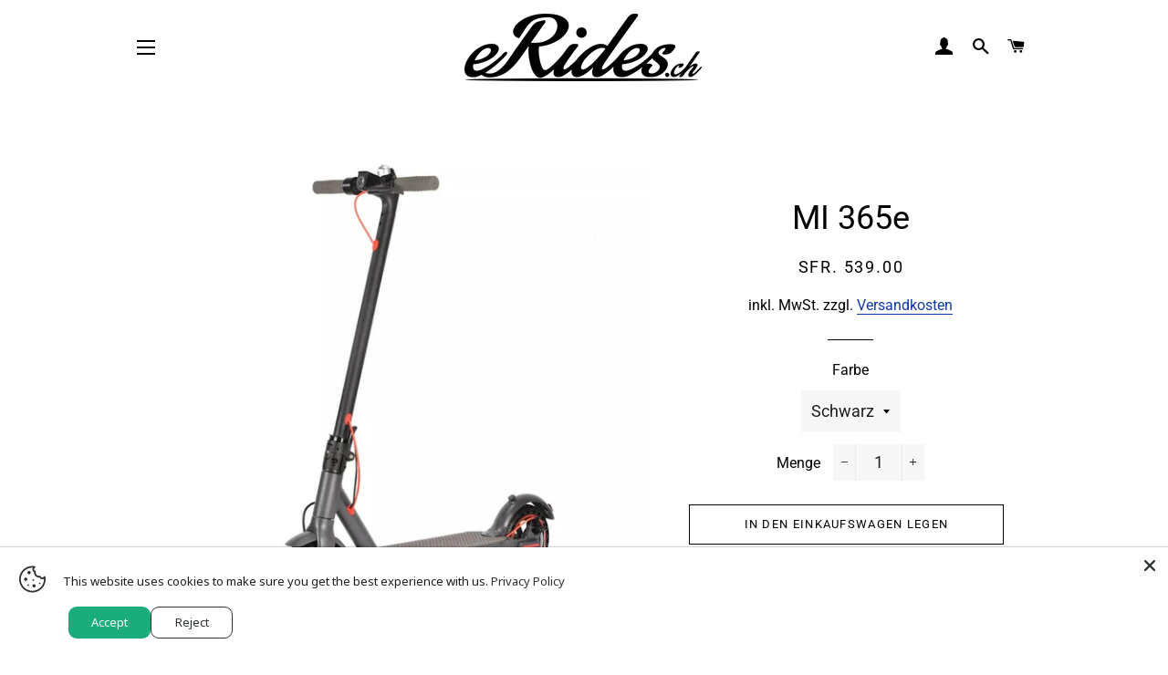

--- FILE ---
content_type: text/html; charset=utf-8
request_url: https://erides.ch/products/mi-365e-mit-app
body_size: 26519
content:
<!doctype html>
<html class="no-js" lang="de">
<head>

  <!-- Basic page needs ================================================== -->
  <meta charset="utf-8">
  <meta http-equiv="X-UA-Compatible" content="IE=edge,chrome=1">

  
    <link rel="shortcut icon" href="//erides.ch/cdn/shop/files/eRides.ch_black_Kopie_Kopie_8901c8f8-6ad7-428c-855a-8bc9d8f77e10_32x32.jpg?v=1613515090" type="image/png" />
  

  <!-- Title and description ================================================== -->
  <title>
  MI 365e &ndash; eRides.ch
  </title>

  
  <meta name="description" content="MI 365e Trottinette mit App Die etwas ausgeklügelte Version des MI 365e, mit stärkerer Batterie und App.Durch die App ist man mit dem Fahrzeug verbunden und kann Geschwindigkeit und diverse andere Einstellungen vornehmen.Ansonsten bleibt dieses Model die Nummer Eins im Markt. Einfach zu bedienen, zuverlässig und günsti">
  

  <!-- Helpers ================================================== -->
  <!-- /snippets/social-meta-tags.liquid -->




<meta property="og:site_name" content="eRides.ch">
<meta property="og:url" content="https://erides.ch/products/mi-365e-mit-app">
<meta property="og:title" content="MI 365e">
<meta property="og:type" content="product">
<meta property="og:description" content="MI 365e Trottinette mit App Die etwas ausgeklügelte Version des MI 365e, mit stärkerer Batterie und App.Durch die App ist man mit dem Fahrzeug verbunden und kann Geschwindigkeit und diverse andere Einstellungen vornehmen.Ansonsten bleibt dieses Model die Nummer Eins im Markt. Einfach zu bedienen, zuverlässig und günsti">

  <meta property="og:price:amount" content="539.00">
  <meta property="og:price:currency" content="CHF">

<meta property="og:image" content="http://erides.ch/cdn/shop/products/eRides.chMI365Frontleft_817ef2ae-d827-4d76-aa8a-7c19aeda2112_1200x1200.jpg?v=1673894108"><meta property="og:image" content="http://erides.ch/cdn/shop/products/eRides.chMI365hintenleft_5ca3c2e4-e8a8-4ad2-9784-fdcc061cb726_1200x1200.jpg?v=1673894108"><meta property="og:image" content="http://erides.ch/cdn/shop/products/eRides.chMI365hintenrechts_2853c60c-75ae-40ab-b615-14f3d52fb8ca_1200x1200.jpg?v=1673894108">
<meta property="og:image:secure_url" content="https://erides.ch/cdn/shop/products/eRides.chMI365Frontleft_817ef2ae-d827-4d76-aa8a-7c19aeda2112_1200x1200.jpg?v=1673894108"><meta property="og:image:secure_url" content="https://erides.ch/cdn/shop/products/eRides.chMI365hintenleft_5ca3c2e4-e8a8-4ad2-9784-fdcc061cb726_1200x1200.jpg?v=1673894108"><meta property="og:image:secure_url" content="https://erides.ch/cdn/shop/products/eRides.chMI365hintenrechts_2853c60c-75ae-40ab-b615-14f3d52fb8ca_1200x1200.jpg?v=1673894108">


<meta name="twitter:card" content="summary_large_image">
<meta name="twitter:title" content="MI 365e">
<meta name="twitter:description" content="MI 365e Trottinette mit App Die etwas ausgeklügelte Version des MI 365e, mit stärkerer Batterie und App.Durch die App ist man mit dem Fahrzeug verbunden und kann Geschwindigkeit und diverse andere Einstellungen vornehmen.Ansonsten bleibt dieses Model die Nummer Eins im Markt. Einfach zu bedienen, zuverlässig und günsti">

  <link rel="canonical" href="https://erides.ch/products/mi-365e-mit-app">
  <meta name="viewport" content="width=device-width,initial-scale=1,shrink-to-fit=no">
  <meta name="theme-color" content="#000000">

  <!-- CSS ================================================== -->
  <link href="//erides.ch/cdn/shop/t/3/assets/timber.scss.css?v=52798161675655563791759259507" rel="stylesheet" type="text/css" media="all" />
  <link href="//erides.ch/cdn/shop/t/3/assets/theme.scss.css?v=81818648614060082151759259506" rel="stylesheet" type="text/css" media="all" />

  <!-- Sections ================================================== -->
  <script>
    window.theme = window.theme || {};
    theme.strings = {
      zoomClose: "Schließen (Esc)",
      zoomPrev: "Vorige (Linke Pfeiltaste)",
      zoomNext: "Nächste (Rechte Pfeiltaste)",
      moneyFormat: "SFr. {{amount}}",
      addressError: "Kann die Adresse nicht finden",
      addressNoResults: "Keine Ergebnisse für diese Adresse",
      addressQueryLimit: "Sie haben die Google- API-Nutzungsgrenze überschritten. Betrachten wir zu einem \u003ca href=\"https:\/\/developers.google.com\/maps\/premium\/usage-limits\"\u003ePremium-Paket\u003c\/a\u003e zu aktualisieren.",
      authError: "Es gab ein Problem bei der Authentifizierung Ihres Google Maps-Kontos.",
      cartEmpty: "Ihr Einkaufswagen ist im Moment leer.",
      cartCookie: "Aktivieren Sie Cookies, um den Einkaufswagen benutzen zu können",
      cartSavings: "Sie sparen [savings]"
    };
    theme.settings = {
      cartType: "drawer",
      gridType: "collage"
    };
  </script>

  <script src="//erides.ch/cdn/shop/t/3/assets/jquery-2.2.3.min.js?v=58211863146907186831566566681" type="text/javascript"></script>

  <script src="//erides.ch/cdn/shop/t/3/assets/lazysizes.min.js?v=155223123402716617051566566682" async="async"></script>

  <script src="//erides.ch/cdn/shop/t/3/assets/theme.js?v=86456812446520509681566566689" defer="defer"></script>

  <!-- Header hook for plugins ================================================== -->
  <script>window.performance && window.performance.mark && window.performance.mark('shopify.content_for_header.start');</script><meta name="google-site-verification" content="TvCZ2-iX_OtmoMt6LlDC4PH7lsu30Mmw35r3XDCfHjs">
<meta name="google-site-verification" content="vgejrwzWtxZQGoytP_u2CyvlH8viS77PoSXAReWapfY">
<meta id="shopify-digital-wallet" name="shopify-digital-wallet" content="/21566777/digital_wallets/dialog">
<meta name="shopify-checkout-api-token" content="6e771a087c2cfecebd866adecd92776e">
<meta id="in-context-paypal-metadata" data-shop-id="21566777" data-venmo-supported="false" data-environment="production" data-locale="de_DE" data-paypal-v4="true" data-currency="CHF">
<link rel="alternate" type="application/json+oembed" href="https://erides.ch/products/mi-365e-mit-app.oembed">
<script async="async" src="/checkouts/internal/preloads.js?locale=de-CH"></script>
<script id="shopify-features" type="application/json">{"accessToken":"6e771a087c2cfecebd866adecd92776e","betas":["rich-media-storefront-analytics"],"domain":"erides.ch","predictiveSearch":true,"shopId":21566777,"locale":"de"}</script>
<script>var Shopify = Shopify || {};
Shopify.shop = "erides-ch.myshopify.com";
Shopify.locale = "de";
Shopify.currency = {"active":"CHF","rate":"1.0"};
Shopify.country = "CH";
Shopify.theme = {"name":"Brooklyn","id":76571836509,"schema_name":"Brooklyn","schema_version":"13.1.1","theme_store_id":730,"role":"main"};
Shopify.theme.handle = "null";
Shopify.theme.style = {"id":null,"handle":null};
Shopify.cdnHost = "erides.ch/cdn";
Shopify.routes = Shopify.routes || {};
Shopify.routes.root = "/";</script>
<script type="module">!function(o){(o.Shopify=o.Shopify||{}).modules=!0}(window);</script>
<script>!function(o){function n(){var o=[];function n(){o.push(Array.prototype.slice.apply(arguments))}return n.q=o,n}var t=o.Shopify=o.Shopify||{};t.loadFeatures=n(),t.autoloadFeatures=n()}(window);</script>
<script id="shop-js-analytics" type="application/json">{"pageType":"product"}</script>
<script defer="defer" async type="module" src="//erides.ch/cdn/shopifycloud/shop-js/modules/v2/client.init-shop-cart-sync_e98Ab_XN.de.esm.js"></script>
<script defer="defer" async type="module" src="//erides.ch/cdn/shopifycloud/shop-js/modules/v2/chunk.common_Pcw9EP95.esm.js"></script>
<script defer="defer" async type="module" src="//erides.ch/cdn/shopifycloud/shop-js/modules/v2/chunk.modal_CzmY4ZhL.esm.js"></script>
<script type="module">
  await import("//erides.ch/cdn/shopifycloud/shop-js/modules/v2/client.init-shop-cart-sync_e98Ab_XN.de.esm.js");
await import("//erides.ch/cdn/shopifycloud/shop-js/modules/v2/chunk.common_Pcw9EP95.esm.js");
await import("//erides.ch/cdn/shopifycloud/shop-js/modules/v2/chunk.modal_CzmY4ZhL.esm.js");

  window.Shopify.SignInWithShop?.initShopCartSync?.({"fedCMEnabled":true,"windoidEnabled":true});

</script>
<script>(function() {
  var isLoaded = false;
  function asyncLoad() {
    if (isLoaded) return;
    isLoaded = true;
    var urls = ["https:\/\/cdn.shopify.com\/s\/files\/1\/0683\/1371\/0892\/files\/splmn-shopify-prod-August-31.min.js?v=1693985059\u0026shop=erides-ch.myshopify.com"];
    for (var i = 0; i < urls.length; i++) {
      var s = document.createElement('script');
      s.type = 'text/javascript';
      s.async = true;
      s.src = urls[i];
      var x = document.getElementsByTagName('script')[0];
      x.parentNode.insertBefore(s, x);
    }
  };
  if(window.attachEvent) {
    window.attachEvent('onload', asyncLoad);
  } else {
    window.addEventListener('load', asyncLoad, false);
  }
})();</script>
<script id="__st">var __st={"a":21566777,"offset":3600,"reqid":"8a22821c-056f-4107-be8a-c7825843c4b9-1769137597","pageurl":"erides.ch\/products\/mi-365e-mit-app","u":"b42bb631b606","p":"product","rtyp":"product","rid":7945693823139};</script>
<script>window.ShopifyPaypalV4VisibilityTracking = true;</script>
<script id="captcha-bootstrap">!function(){'use strict';const t='contact',e='account',n='new_comment',o=[[t,t],['blogs',n],['comments',n],[t,'customer']],c=[[e,'customer_login'],[e,'guest_login'],[e,'recover_customer_password'],[e,'create_customer']],r=t=>t.map((([t,e])=>`form[action*='/${t}']:not([data-nocaptcha='true']) input[name='form_type'][value='${e}']`)).join(','),a=t=>()=>t?[...document.querySelectorAll(t)].map((t=>t.form)):[];function s(){const t=[...o],e=r(t);return a(e)}const i='password',u='form_key',d=['recaptcha-v3-token','g-recaptcha-response','h-captcha-response',i],f=()=>{try{return window.sessionStorage}catch{return}},m='__shopify_v',_=t=>t.elements[u];function p(t,e,n=!1){try{const o=window.sessionStorage,c=JSON.parse(o.getItem(e)),{data:r}=function(t){const{data:e,action:n}=t;return t[m]||n?{data:e,action:n}:{data:t,action:n}}(c);for(const[e,n]of Object.entries(r))t.elements[e]&&(t.elements[e].value=n);n&&o.removeItem(e)}catch(o){console.error('form repopulation failed',{error:o})}}const l='form_type',E='cptcha';function T(t){t.dataset[E]=!0}const w=window,h=w.document,L='Shopify',v='ce_forms',y='captcha';let A=!1;((t,e)=>{const n=(g='f06e6c50-85a8-45c8-87d0-21a2b65856fe',I='https://cdn.shopify.com/shopifycloud/storefront-forms-hcaptcha/ce_storefront_forms_captcha_hcaptcha.v1.5.2.iife.js',D={infoText:'Durch hCaptcha geschützt',privacyText:'Datenschutz',termsText:'Allgemeine Geschäftsbedingungen'},(t,e,n)=>{const o=w[L][v],c=o.bindForm;if(c)return c(t,g,e,D).then(n);var r;o.q.push([[t,g,e,D],n]),r=I,A||(h.body.append(Object.assign(h.createElement('script'),{id:'captcha-provider',async:!0,src:r})),A=!0)});var g,I,D;w[L]=w[L]||{},w[L][v]=w[L][v]||{},w[L][v].q=[],w[L][y]=w[L][y]||{},w[L][y].protect=function(t,e){n(t,void 0,e),T(t)},Object.freeze(w[L][y]),function(t,e,n,w,h,L){const[v,y,A,g]=function(t,e,n){const i=e?o:[],u=t?c:[],d=[...i,...u],f=r(d),m=r(i),_=r(d.filter((([t,e])=>n.includes(e))));return[a(f),a(m),a(_),s()]}(w,h,L),I=t=>{const e=t.target;return e instanceof HTMLFormElement?e:e&&e.form},D=t=>v().includes(t);t.addEventListener('submit',(t=>{const e=I(t);if(!e)return;const n=D(e)&&!e.dataset.hcaptchaBound&&!e.dataset.recaptchaBound,o=_(e),c=g().includes(e)&&(!o||!o.value);(n||c)&&t.preventDefault(),c&&!n&&(function(t){try{if(!f())return;!function(t){const e=f();if(!e)return;const n=_(t);if(!n)return;const o=n.value;o&&e.removeItem(o)}(t);const e=Array.from(Array(32),(()=>Math.random().toString(36)[2])).join('');!function(t,e){_(t)||t.append(Object.assign(document.createElement('input'),{type:'hidden',name:u})),t.elements[u].value=e}(t,e),function(t,e){const n=f();if(!n)return;const o=[...t.querySelectorAll(`input[type='${i}']`)].map((({name:t})=>t)),c=[...d,...o],r={};for(const[a,s]of new FormData(t).entries())c.includes(a)||(r[a]=s);n.setItem(e,JSON.stringify({[m]:1,action:t.action,data:r}))}(t,e)}catch(e){console.error('failed to persist form',e)}}(e),e.submit())}));const S=(t,e)=>{t&&!t.dataset[E]&&(n(t,e.some((e=>e===t))),T(t))};for(const o of['focusin','change'])t.addEventListener(o,(t=>{const e=I(t);D(e)&&S(e,y())}));const B=e.get('form_key'),M=e.get(l),P=B&&M;t.addEventListener('DOMContentLoaded',(()=>{const t=y();if(P)for(const e of t)e.elements[l].value===M&&p(e,B);[...new Set([...A(),...v().filter((t=>'true'===t.dataset.shopifyCaptcha))])].forEach((e=>S(e,t)))}))}(h,new URLSearchParams(w.location.search),n,t,e,['guest_login'])})(!0,!0)}();</script>
<script integrity="sha256-4kQ18oKyAcykRKYeNunJcIwy7WH5gtpwJnB7kiuLZ1E=" data-source-attribution="shopify.loadfeatures" defer="defer" src="//erides.ch/cdn/shopifycloud/storefront/assets/storefront/load_feature-a0a9edcb.js" crossorigin="anonymous"></script>
<script data-source-attribution="shopify.dynamic_checkout.dynamic.init">var Shopify=Shopify||{};Shopify.PaymentButton=Shopify.PaymentButton||{isStorefrontPortableWallets:!0,init:function(){window.Shopify.PaymentButton.init=function(){};var t=document.createElement("script");t.src="https://erides.ch/cdn/shopifycloud/portable-wallets/latest/portable-wallets.de.js",t.type="module",document.head.appendChild(t)}};
</script>
<script data-source-attribution="shopify.dynamic_checkout.buyer_consent">
  function portableWalletsHideBuyerConsent(e){var t=document.getElementById("shopify-buyer-consent"),n=document.getElementById("shopify-subscription-policy-button");t&&n&&(t.classList.add("hidden"),t.setAttribute("aria-hidden","true"),n.removeEventListener("click",e))}function portableWalletsShowBuyerConsent(e){var t=document.getElementById("shopify-buyer-consent"),n=document.getElementById("shopify-subscription-policy-button");t&&n&&(t.classList.remove("hidden"),t.removeAttribute("aria-hidden"),n.addEventListener("click",e))}window.Shopify?.PaymentButton&&(window.Shopify.PaymentButton.hideBuyerConsent=portableWalletsHideBuyerConsent,window.Shopify.PaymentButton.showBuyerConsent=portableWalletsShowBuyerConsent);
</script>
<script>
  function portableWalletsCleanup(e){e&&e.src&&console.error("Failed to load portable wallets script "+e.src);var t=document.querySelectorAll("shopify-accelerated-checkout .shopify-payment-button__skeleton, shopify-accelerated-checkout-cart .wallet-cart-button__skeleton"),e=document.getElementById("shopify-buyer-consent");for(let e=0;e<t.length;e++)t[e].remove();e&&e.remove()}function portableWalletsNotLoadedAsModule(e){e instanceof ErrorEvent&&"string"==typeof e.message&&e.message.includes("import.meta")&&"string"==typeof e.filename&&e.filename.includes("portable-wallets")&&(window.removeEventListener("error",portableWalletsNotLoadedAsModule),window.Shopify.PaymentButton.failedToLoad=e,"loading"===document.readyState?document.addEventListener("DOMContentLoaded",window.Shopify.PaymentButton.init):window.Shopify.PaymentButton.init())}window.addEventListener("error",portableWalletsNotLoadedAsModule);
</script>

<script type="module" src="https://erides.ch/cdn/shopifycloud/portable-wallets/latest/portable-wallets.de.js" onError="portableWalletsCleanup(this)" crossorigin="anonymous"></script>
<script nomodule>
  document.addEventListener("DOMContentLoaded", portableWalletsCleanup);
</script>

<link id="shopify-accelerated-checkout-styles" rel="stylesheet" media="screen" href="https://erides.ch/cdn/shopifycloud/portable-wallets/latest/accelerated-checkout-backwards-compat.css" crossorigin="anonymous">
<style id="shopify-accelerated-checkout-cart">
        #shopify-buyer-consent {
  margin-top: 1em;
  display: inline-block;
  width: 100%;
}

#shopify-buyer-consent.hidden {
  display: none;
}

#shopify-subscription-policy-button {
  background: none;
  border: none;
  padding: 0;
  text-decoration: underline;
  font-size: inherit;
  cursor: pointer;
}

#shopify-subscription-policy-button::before {
  box-shadow: none;
}

      </style>

<script>window.performance && window.performance.mark && window.performance.mark('shopify.content_for_header.end');</script>

  <script src="//erides.ch/cdn/shop/t/3/assets/modernizr.min.js?v=21391054748206432451566566682" type="text/javascript"></script>

  
  

<script src="https://cdn.shopify.com/extensions/019b35a3-cff8-7eb0-85f4-edb1f960047c/avada-app-49/assets/avada-cookie.js" type="text/javascript" defer="defer"></script>
<link href="https://monorail-edge.shopifysvc.com" rel="dns-prefetch">
<script>(function(){if ("sendBeacon" in navigator && "performance" in window) {try {var session_token_from_headers = performance.getEntriesByType('navigation')[0].serverTiming.find(x => x.name == '_s').description;} catch {var session_token_from_headers = undefined;}var session_cookie_matches = document.cookie.match(/_shopify_s=([^;]*)/);var session_token_from_cookie = session_cookie_matches && session_cookie_matches.length === 2 ? session_cookie_matches[1] : "";var session_token = session_token_from_headers || session_token_from_cookie || "";function handle_abandonment_event(e) {var entries = performance.getEntries().filter(function(entry) {return /monorail-edge.shopifysvc.com/.test(entry.name);});if (!window.abandonment_tracked && entries.length === 0) {window.abandonment_tracked = true;var currentMs = Date.now();var navigation_start = performance.timing.navigationStart;var payload = {shop_id: 21566777,url: window.location.href,navigation_start,duration: currentMs - navigation_start,session_token,page_type: "product"};window.navigator.sendBeacon("https://monorail-edge.shopifysvc.com/v1/produce", JSON.stringify({schema_id: "online_store_buyer_site_abandonment/1.1",payload: payload,metadata: {event_created_at_ms: currentMs,event_sent_at_ms: currentMs}}));}}window.addEventListener('pagehide', handle_abandonment_event);}}());</script>
<script id="web-pixels-manager-setup">(function e(e,d,r,n,o){if(void 0===o&&(o={}),!Boolean(null===(a=null===(i=window.Shopify)||void 0===i?void 0:i.analytics)||void 0===a?void 0:a.replayQueue)){var i,a;window.Shopify=window.Shopify||{};var t=window.Shopify;t.analytics=t.analytics||{};var s=t.analytics;s.replayQueue=[],s.publish=function(e,d,r){return s.replayQueue.push([e,d,r]),!0};try{self.performance.mark("wpm:start")}catch(e){}var l=function(){var e={modern:/Edge?\/(1{2}[4-9]|1[2-9]\d|[2-9]\d{2}|\d{4,})\.\d+(\.\d+|)|Firefox\/(1{2}[4-9]|1[2-9]\d|[2-9]\d{2}|\d{4,})\.\d+(\.\d+|)|Chrom(ium|e)\/(9{2}|\d{3,})\.\d+(\.\d+|)|(Maci|X1{2}).+ Version\/(15\.\d+|(1[6-9]|[2-9]\d|\d{3,})\.\d+)([,.]\d+|)( \(\w+\)|)( Mobile\/\w+|) Safari\/|Chrome.+OPR\/(9{2}|\d{3,})\.\d+\.\d+|(CPU[ +]OS|iPhone[ +]OS|CPU[ +]iPhone|CPU IPhone OS|CPU iPad OS)[ +]+(15[._]\d+|(1[6-9]|[2-9]\d|\d{3,})[._]\d+)([._]\d+|)|Android:?[ /-](13[3-9]|1[4-9]\d|[2-9]\d{2}|\d{4,})(\.\d+|)(\.\d+|)|Android.+Firefox\/(13[5-9]|1[4-9]\d|[2-9]\d{2}|\d{4,})\.\d+(\.\d+|)|Android.+Chrom(ium|e)\/(13[3-9]|1[4-9]\d|[2-9]\d{2}|\d{4,})\.\d+(\.\d+|)|SamsungBrowser\/([2-9]\d|\d{3,})\.\d+/,legacy:/Edge?\/(1[6-9]|[2-9]\d|\d{3,})\.\d+(\.\d+|)|Firefox\/(5[4-9]|[6-9]\d|\d{3,})\.\d+(\.\d+|)|Chrom(ium|e)\/(5[1-9]|[6-9]\d|\d{3,})\.\d+(\.\d+|)([\d.]+$|.*Safari\/(?![\d.]+ Edge\/[\d.]+$))|(Maci|X1{2}).+ Version\/(10\.\d+|(1[1-9]|[2-9]\d|\d{3,})\.\d+)([,.]\d+|)( \(\w+\)|)( Mobile\/\w+|) Safari\/|Chrome.+OPR\/(3[89]|[4-9]\d|\d{3,})\.\d+\.\d+|(CPU[ +]OS|iPhone[ +]OS|CPU[ +]iPhone|CPU IPhone OS|CPU iPad OS)[ +]+(10[._]\d+|(1[1-9]|[2-9]\d|\d{3,})[._]\d+)([._]\d+|)|Android:?[ /-](13[3-9]|1[4-9]\d|[2-9]\d{2}|\d{4,})(\.\d+|)(\.\d+|)|Mobile Safari.+OPR\/([89]\d|\d{3,})\.\d+\.\d+|Android.+Firefox\/(13[5-9]|1[4-9]\d|[2-9]\d{2}|\d{4,})\.\d+(\.\d+|)|Android.+Chrom(ium|e)\/(13[3-9]|1[4-9]\d|[2-9]\d{2}|\d{4,})\.\d+(\.\d+|)|Android.+(UC? ?Browser|UCWEB|U3)[ /]?(15\.([5-9]|\d{2,})|(1[6-9]|[2-9]\d|\d{3,})\.\d+)\.\d+|SamsungBrowser\/(5\.\d+|([6-9]|\d{2,})\.\d+)|Android.+MQ{2}Browser\/(14(\.(9|\d{2,})|)|(1[5-9]|[2-9]\d|\d{3,})(\.\d+|))(\.\d+|)|K[Aa][Ii]OS\/(3\.\d+|([4-9]|\d{2,})\.\d+)(\.\d+|)/},d=e.modern,r=e.legacy,n=navigator.userAgent;return n.match(d)?"modern":n.match(r)?"legacy":"unknown"}(),u="modern"===l?"modern":"legacy",c=(null!=n?n:{modern:"",legacy:""})[u],f=function(e){return[e.baseUrl,"/wpm","/b",e.hashVersion,"modern"===e.buildTarget?"m":"l",".js"].join("")}({baseUrl:d,hashVersion:r,buildTarget:u}),m=function(e){var d=e.version,r=e.bundleTarget,n=e.surface,o=e.pageUrl,i=e.monorailEndpoint;return{emit:function(e){var a=e.status,t=e.errorMsg,s=(new Date).getTime(),l=JSON.stringify({metadata:{event_sent_at_ms:s},events:[{schema_id:"web_pixels_manager_load/3.1",payload:{version:d,bundle_target:r,page_url:o,status:a,surface:n,error_msg:t},metadata:{event_created_at_ms:s}}]});if(!i)return console&&console.warn&&console.warn("[Web Pixels Manager] No Monorail endpoint provided, skipping logging."),!1;try{return self.navigator.sendBeacon.bind(self.navigator)(i,l)}catch(e){}var u=new XMLHttpRequest;try{return u.open("POST",i,!0),u.setRequestHeader("Content-Type","text/plain"),u.send(l),!0}catch(e){return console&&console.warn&&console.warn("[Web Pixels Manager] Got an unhandled error while logging to Monorail."),!1}}}}({version:r,bundleTarget:l,surface:e.surface,pageUrl:self.location.href,monorailEndpoint:e.monorailEndpoint});try{o.browserTarget=l,function(e){var d=e.src,r=e.async,n=void 0===r||r,o=e.onload,i=e.onerror,a=e.sri,t=e.scriptDataAttributes,s=void 0===t?{}:t,l=document.createElement("script"),u=document.querySelector("head"),c=document.querySelector("body");if(l.async=n,l.src=d,a&&(l.integrity=a,l.crossOrigin="anonymous"),s)for(var f in s)if(Object.prototype.hasOwnProperty.call(s,f))try{l.dataset[f]=s[f]}catch(e){}if(o&&l.addEventListener("load",o),i&&l.addEventListener("error",i),u)u.appendChild(l);else{if(!c)throw new Error("Did not find a head or body element to append the script");c.appendChild(l)}}({src:f,async:!0,onload:function(){if(!function(){var e,d;return Boolean(null===(d=null===(e=window.Shopify)||void 0===e?void 0:e.analytics)||void 0===d?void 0:d.initialized)}()){var d=window.webPixelsManager.init(e)||void 0;if(d){var r=window.Shopify.analytics;r.replayQueue.forEach((function(e){var r=e[0],n=e[1],o=e[2];d.publishCustomEvent(r,n,o)})),r.replayQueue=[],r.publish=d.publishCustomEvent,r.visitor=d.visitor,r.initialized=!0}}},onerror:function(){return m.emit({status:"failed",errorMsg:"".concat(f," has failed to load")})},sri:function(e){var d=/^sha384-[A-Za-z0-9+/=]+$/;return"string"==typeof e&&d.test(e)}(c)?c:"",scriptDataAttributes:o}),m.emit({status:"loading"})}catch(e){m.emit({status:"failed",errorMsg:(null==e?void 0:e.message)||"Unknown error"})}}})({shopId: 21566777,storefrontBaseUrl: "https://erides.ch",extensionsBaseUrl: "https://extensions.shopifycdn.com/cdn/shopifycloud/web-pixels-manager",monorailEndpoint: "https://monorail-edge.shopifysvc.com/unstable/produce_batch",surface: "storefront-renderer",enabledBetaFlags: ["2dca8a86"],webPixelsConfigList: [{"id":"594378915","configuration":"{\"config\":\"{\\\"pixel_id\\\":\\\"G-P9ZWK2FMPP\\\",\\\"gtag_events\\\":[{\\\"type\\\":\\\"purchase\\\",\\\"action_label\\\":\\\"G-P9ZWK2FMPP\\\"},{\\\"type\\\":\\\"page_view\\\",\\\"action_label\\\":\\\"G-P9ZWK2FMPP\\\"},{\\\"type\\\":\\\"view_item\\\",\\\"action_label\\\":\\\"G-P9ZWK2FMPP\\\"},{\\\"type\\\":\\\"search\\\",\\\"action_label\\\":\\\"G-P9ZWK2FMPP\\\"},{\\\"type\\\":\\\"add_to_cart\\\",\\\"action_label\\\":\\\"G-P9ZWK2FMPP\\\"},{\\\"type\\\":\\\"begin_checkout\\\",\\\"action_label\\\":\\\"G-P9ZWK2FMPP\\\"},{\\\"type\\\":\\\"add_payment_info\\\",\\\"action_label\\\":\\\"G-P9ZWK2FMPP\\\"}],\\\"enable_monitoring_mode\\\":false}\"}","eventPayloadVersion":"v1","runtimeContext":"OPEN","scriptVersion":"b2a88bafab3e21179ed38636efcd8a93","type":"APP","apiClientId":1780363,"privacyPurposes":[],"dataSharingAdjustments":{"protectedCustomerApprovalScopes":["read_customer_address","read_customer_email","read_customer_name","read_customer_personal_data","read_customer_phone"]}},{"id":"158171299","configuration":"{\"pixel_id\":\"1885873194973642\",\"pixel_type\":\"facebook_pixel\",\"metaapp_system_user_token\":\"-\"}","eventPayloadVersion":"v1","runtimeContext":"OPEN","scriptVersion":"ca16bc87fe92b6042fbaa3acc2fbdaa6","type":"APP","apiClientId":2329312,"privacyPurposes":["ANALYTICS","MARKETING","SALE_OF_DATA"],"dataSharingAdjustments":{"protectedCustomerApprovalScopes":["read_customer_address","read_customer_email","read_customer_name","read_customer_personal_data","read_customer_phone"]}},{"id":"179798395","eventPayloadVersion":"v1","runtimeContext":"LAX","scriptVersion":"1","type":"CUSTOM","privacyPurposes":["ANALYTICS"],"name":"Google Analytics tag (migrated)"},{"id":"shopify-app-pixel","configuration":"{}","eventPayloadVersion":"v1","runtimeContext":"STRICT","scriptVersion":"0450","apiClientId":"shopify-pixel","type":"APP","privacyPurposes":["ANALYTICS","MARKETING"]},{"id":"shopify-custom-pixel","eventPayloadVersion":"v1","runtimeContext":"LAX","scriptVersion":"0450","apiClientId":"shopify-pixel","type":"CUSTOM","privacyPurposes":["ANALYTICS","MARKETING"]}],isMerchantRequest: false,initData: {"shop":{"name":"eRides.ch","paymentSettings":{"currencyCode":"CHF"},"myshopifyDomain":"erides-ch.myshopify.com","countryCode":"CH","storefrontUrl":"https:\/\/erides.ch"},"customer":null,"cart":null,"checkout":null,"productVariants":[{"price":{"amount":539.0,"currencyCode":"CHF"},"product":{"title":"MI 365e","vendor":"eRides.ch Jiachebao","id":"7945693823139","untranslatedTitle":"MI 365e","url":"\/products\/mi-365e-mit-app","type":"Kickboards"},"id":"43188786397347","image":{"src":"\/\/erides.ch\/cdn\/shop\/products\/eRides.chMI365Frontleft_817ef2ae-d827-4d76-aa8a-7c19aeda2112.jpg?v=1673894108"},"sku":null,"title":"Schwarz","untranslatedTitle":"Schwarz"},{"price":{"amount":539.0,"currencyCode":"CHF"},"product":{"title":"MI 365e","vendor":"eRides.ch Jiachebao","id":"7945693823139","untranslatedTitle":"MI 365e","url":"\/products\/mi-365e-mit-app","type":"Kickboards"},"id":"43188786430115","image":{"src":"\/\/erides.ch\/cdn\/shop\/products\/eRides.chMI365llinksweiss_03716a3b-477d-4914-9cf5-0bc7dd2b485e.jpg?v=1673894109"},"sku":null,"title":"Weiss","untranslatedTitle":"Weiss"}],"purchasingCompany":null},},"https://erides.ch/cdn","fcfee988w5aeb613cpc8e4bc33m6693e112",{"modern":"","legacy":""},{"shopId":"21566777","storefrontBaseUrl":"https:\/\/erides.ch","extensionBaseUrl":"https:\/\/extensions.shopifycdn.com\/cdn\/shopifycloud\/web-pixels-manager","surface":"storefront-renderer","enabledBetaFlags":"[\"2dca8a86\"]","isMerchantRequest":"false","hashVersion":"fcfee988w5aeb613cpc8e4bc33m6693e112","publish":"custom","events":"[[\"page_viewed\",{}],[\"product_viewed\",{\"productVariant\":{\"price\":{\"amount\":539.0,\"currencyCode\":\"CHF\"},\"product\":{\"title\":\"MI 365e\",\"vendor\":\"eRides.ch Jiachebao\",\"id\":\"7945693823139\",\"untranslatedTitle\":\"MI 365e\",\"url\":\"\/products\/mi-365e-mit-app\",\"type\":\"Kickboards\"},\"id\":\"43188786397347\",\"image\":{\"src\":\"\/\/erides.ch\/cdn\/shop\/products\/eRides.chMI365Frontleft_817ef2ae-d827-4d76-aa8a-7c19aeda2112.jpg?v=1673894108\"},\"sku\":null,\"title\":\"Schwarz\",\"untranslatedTitle\":\"Schwarz\"}}]]"});</script><script>
  window.ShopifyAnalytics = window.ShopifyAnalytics || {};
  window.ShopifyAnalytics.meta = window.ShopifyAnalytics.meta || {};
  window.ShopifyAnalytics.meta.currency = 'CHF';
  var meta = {"product":{"id":7945693823139,"gid":"gid:\/\/shopify\/Product\/7945693823139","vendor":"eRides.ch Jiachebao","type":"Kickboards","handle":"mi-365e-mit-app","variants":[{"id":43188786397347,"price":53900,"name":"MI 365e - Schwarz","public_title":"Schwarz","sku":null},{"id":43188786430115,"price":53900,"name":"MI 365e - Weiss","public_title":"Weiss","sku":null}],"remote":false},"page":{"pageType":"product","resourceType":"product","resourceId":7945693823139,"requestId":"8a22821c-056f-4107-be8a-c7825843c4b9-1769137597"}};
  for (var attr in meta) {
    window.ShopifyAnalytics.meta[attr] = meta[attr];
  }
</script>
<script class="analytics">
  (function () {
    var customDocumentWrite = function(content) {
      var jquery = null;

      if (window.jQuery) {
        jquery = window.jQuery;
      } else if (window.Checkout && window.Checkout.$) {
        jquery = window.Checkout.$;
      }

      if (jquery) {
        jquery('body').append(content);
      }
    };

    var hasLoggedConversion = function(token) {
      if (token) {
        return document.cookie.indexOf('loggedConversion=' + token) !== -1;
      }
      return false;
    }

    var setCookieIfConversion = function(token) {
      if (token) {
        var twoMonthsFromNow = new Date(Date.now());
        twoMonthsFromNow.setMonth(twoMonthsFromNow.getMonth() + 2);

        document.cookie = 'loggedConversion=' + token + '; expires=' + twoMonthsFromNow;
      }
    }

    var trekkie = window.ShopifyAnalytics.lib = window.trekkie = window.trekkie || [];
    if (trekkie.integrations) {
      return;
    }
    trekkie.methods = [
      'identify',
      'page',
      'ready',
      'track',
      'trackForm',
      'trackLink'
    ];
    trekkie.factory = function(method) {
      return function() {
        var args = Array.prototype.slice.call(arguments);
        args.unshift(method);
        trekkie.push(args);
        return trekkie;
      };
    };
    for (var i = 0; i < trekkie.methods.length; i++) {
      var key = trekkie.methods[i];
      trekkie[key] = trekkie.factory(key);
    }
    trekkie.load = function(config) {
      trekkie.config = config || {};
      trekkie.config.initialDocumentCookie = document.cookie;
      var first = document.getElementsByTagName('script')[0];
      var script = document.createElement('script');
      script.type = 'text/javascript';
      script.onerror = function(e) {
        var scriptFallback = document.createElement('script');
        scriptFallback.type = 'text/javascript';
        scriptFallback.onerror = function(error) {
                var Monorail = {
      produce: function produce(monorailDomain, schemaId, payload) {
        var currentMs = new Date().getTime();
        var event = {
          schema_id: schemaId,
          payload: payload,
          metadata: {
            event_created_at_ms: currentMs,
            event_sent_at_ms: currentMs
          }
        };
        return Monorail.sendRequest("https://" + monorailDomain + "/v1/produce", JSON.stringify(event));
      },
      sendRequest: function sendRequest(endpointUrl, payload) {
        // Try the sendBeacon API
        if (window && window.navigator && typeof window.navigator.sendBeacon === 'function' && typeof window.Blob === 'function' && !Monorail.isIos12()) {
          var blobData = new window.Blob([payload], {
            type: 'text/plain'
          });

          if (window.navigator.sendBeacon(endpointUrl, blobData)) {
            return true;
          } // sendBeacon was not successful

        } // XHR beacon

        var xhr = new XMLHttpRequest();

        try {
          xhr.open('POST', endpointUrl);
          xhr.setRequestHeader('Content-Type', 'text/plain');
          xhr.send(payload);
        } catch (e) {
          console.log(e);
        }

        return false;
      },
      isIos12: function isIos12() {
        return window.navigator.userAgent.lastIndexOf('iPhone; CPU iPhone OS 12_') !== -1 || window.navigator.userAgent.lastIndexOf('iPad; CPU OS 12_') !== -1;
      }
    };
    Monorail.produce('monorail-edge.shopifysvc.com',
      'trekkie_storefront_load_errors/1.1',
      {shop_id: 21566777,
      theme_id: 76571836509,
      app_name: "storefront",
      context_url: window.location.href,
      source_url: "//erides.ch/cdn/s/trekkie.storefront.8d95595f799fbf7e1d32231b9a28fd43b70c67d3.min.js"});

        };
        scriptFallback.async = true;
        scriptFallback.src = '//erides.ch/cdn/s/trekkie.storefront.8d95595f799fbf7e1d32231b9a28fd43b70c67d3.min.js';
        first.parentNode.insertBefore(scriptFallback, first);
      };
      script.async = true;
      script.src = '//erides.ch/cdn/s/trekkie.storefront.8d95595f799fbf7e1d32231b9a28fd43b70c67d3.min.js';
      first.parentNode.insertBefore(script, first);
    };
    trekkie.load(
      {"Trekkie":{"appName":"storefront","development":false,"defaultAttributes":{"shopId":21566777,"isMerchantRequest":null,"themeId":76571836509,"themeCityHash":"2131808412049473414","contentLanguage":"de","currency":"CHF","eventMetadataId":"6ee938d3-35a4-4252-a7e7-bc17625f932c"},"isServerSideCookieWritingEnabled":true,"monorailRegion":"shop_domain","enabledBetaFlags":["65f19447"]},"Session Attribution":{},"S2S":{"facebookCapiEnabled":true,"source":"trekkie-storefront-renderer","apiClientId":580111}}
    );

    var loaded = false;
    trekkie.ready(function() {
      if (loaded) return;
      loaded = true;

      window.ShopifyAnalytics.lib = window.trekkie;

      var originalDocumentWrite = document.write;
      document.write = customDocumentWrite;
      try { window.ShopifyAnalytics.merchantGoogleAnalytics.call(this); } catch(error) {};
      document.write = originalDocumentWrite;

      window.ShopifyAnalytics.lib.page(null,{"pageType":"product","resourceType":"product","resourceId":7945693823139,"requestId":"8a22821c-056f-4107-be8a-c7825843c4b9-1769137597","shopifyEmitted":true});

      var match = window.location.pathname.match(/checkouts\/(.+)\/(thank_you|post_purchase)/)
      var token = match? match[1]: undefined;
      if (!hasLoggedConversion(token)) {
        setCookieIfConversion(token);
        window.ShopifyAnalytics.lib.track("Viewed Product",{"currency":"CHF","variantId":43188786397347,"productId":7945693823139,"productGid":"gid:\/\/shopify\/Product\/7945693823139","name":"MI 365e - Schwarz","price":"539.00","sku":null,"brand":"eRides.ch Jiachebao","variant":"Schwarz","category":"Kickboards","nonInteraction":true,"remote":false},undefined,undefined,{"shopifyEmitted":true});
      window.ShopifyAnalytics.lib.track("monorail:\/\/trekkie_storefront_viewed_product\/1.1",{"currency":"CHF","variantId":43188786397347,"productId":7945693823139,"productGid":"gid:\/\/shopify\/Product\/7945693823139","name":"MI 365e - Schwarz","price":"539.00","sku":null,"brand":"eRides.ch Jiachebao","variant":"Schwarz","category":"Kickboards","nonInteraction":true,"remote":false,"referer":"https:\/\/erides.ch\/products\/mi-365e-mit-app"});
      }
    });


        var eventsListenerScript = document.createElement('script');
        eventsListenerScript.async = true;
        eventsListenerScript.src = "//erides.ch/cdn/shopifycloud/storefront/assets/shop_events_listener-3da45d37.js";
        document.getElementsByTagName('head')[0].appendChild(eventsListenerScript);

})();</script>
  <script>
  if (!window.ga || (window.ga && typeof window.ga !== 'function')) {
    window.ga = function ga() {
      (window.ga.q = window.ga.q || []).push(arguments);
      if (window.Shopify && window.Shopify.analytics && typeof window.Shopify.analytics.publish === 'function') {
        window.Shopify.analytics.publish("ga_stub_called", {}, {sendTo: "google_osp_migration"});
      }
      console.error("Shopify's Google Analytics stub called with:", Array.from(arguments), "\nSee https://help.shopify.com/manual/promoting-marketing/pixels/pixel-migration#google for more information.");
    };
    if (window.Shopify && window.Shopify.analytics && typeof window.Shopify.analytics.publish === 'function') {
      window.Shopify.analytics.publish("ga_stub_initialized", {}, {sendTo: "google_osp_migration"});
    }
  }
</script>
<script
  defer
  src="https://erides.ch/cdn/shopifycloud/perf-kit/shopify-perf-kit-3.0.4.min.js"
  data-application="storefront-renderer"
  data-shop-id="21566777"
  data-render-region="gcp-us-east1"
  data-page-type="product"
  data-theme-instance-id="76571836509"
  data-theme-name="Brooklyn"
  data-theme-version="13.1.1"
  data-monorail-region="shop_domain"
  data-resource-timing-sampling-rate="10"
  data-shs="true"
  data-shs-beacon="true"
  data-shs-export-with-fetch="true"
  data-shs-logs-sample-rate="1"
  data-shs-beacon-endpoint="https://erides.ch/api/collect"
></script>
</head>


<body id="mi-365e" class="template-product">

  <div id="shopify-section-header" class="shopify-section"><style>
  .site-header__logo img {
    max-width: 260px;
  }

  @media screen and (max-width: 768px) {
    .site-header__logo img {
      max-width: 100%;
    }
  }
</style>

<div data-section-id="header" data-section-type="header-section" data-template="product">
  <div id="NavDrawer" class="drawer drawer--left">
      <div class="drawer__inner drawer-left__inner">

    

    <ul class="mobile-nav">
      
        
          <li class="mobile-nav__item">
            <div class="mobile-nav__has-sublist">
              <a
                href="/collections/all"
                class="mobile-nav__link"
                id="Label-1"
                >Produkte</a>
              <div class="mobile-nav__toggle">
                <button type="button" class="mobile-nav__toggle-btn icon-fallback-text" aria-controls="Linklist-1" aria-expanded="false">
                  <span class="icon-fallback-text mobile-nav__toggle-open">
                    <span class="icon icon-plus" aria-hidden="true"></span>
                    <span class="fallback-text">Menü maximieren Produkte</span>
                  </span>
                  <span class="icon-fallback-text mobile-nav__toggle-close">
                    <span class="icon icon-minus" aria-hidden="true"></span>
                    <span class="fallback-text">Menü minimieren Produkte</span>
                  </span>
                </button>
              </div>
            </div>
            <ul class="mobile-nav__sublist" id="Linklist-1" aria-labelledby="Label-1" role="navigation">
              
              
                
                <li class="mobile-nav__item">
                  <div class="mobile-nav__has-sublist">
                    <a
                      href="/collections/frontpage"
                      class="mobile-nav__link"
                      id="Label-1-1"
                      >
                        eScooter
                    </a>
                    <div class="mobile-nav__toggle">
                      <button type="button" class="mobile-nav__toggle-btn icon-fallback-text" aria-controls="Linklist-1-1" aria-expanded="false">
                        <span class="icon-fallback-text mobile-nav__toggle-open">
                          <span class="icon icon-plus" aria-hidden="true"></span>
                          <span class="fallback-text">Menü maximieren Produkte</span>
                        </span>
                        <span class="icon-fallback-text mobile-nav__toggle-close">
                          <span class="icon icon-minus" aria-hidden="true"></span>
                          <span class="fallback-text">Menü minimieren Produkte</span>
                        </span>
                      </button>
                    </div>
                  </div>
                  <ul class="mobile-nav__sublist mobile-nav__subsublist" id="Linklist-1-1" aria-labelledby="Label-1-1" role="navigation">
                    
                      <li class="mobile-nav__item">
                        <a
                          href="/collections/escooter"
                          class="mobile-nav__link"
                          >
                            Ohne Führerschein und ohne Helm
                        </a>
                      </li>
                    
                      <li class="mobile-nav__item">
                        <a
                          href="/collections/escooter-uber-500-watt"
                          class="mobile-nav__link"
                          >
                            Mit Führerschein und Helm
                        </a>
                      </li>
                    
                  </ul>
                </li>
                
              
                
                <li class="mobile-nav__item">
                  <div class="mobile-nav__has-sublist">
                    <a
                      href="/collections/ebikes"
                      class="mobile-nav__link"
                      id="Label-1-2"
                      >
                        eBikes
                    </a>
                    <div class="mobile-nav__toggle">
                      <button type="button" class="mobile-nav__toggle-btn icon-fallback-text" aria-controls="Linklist-1-2" aria-expanded="false">
                        <span class="icon-fallback-text mobile-nav__toggle-open">
                          <span class="icon icon-plus" aria-hidden="true"></span>
                          <span class="fallback-text">Menü maximieren Produkte</span>
                        </span>
                        <span class="icon-fallback-text mobile-nav__toggle-close">
                          <span class="icon icon-minus" aria-hidden="true"></span>
                          <span class="fallback-text">Menü minimieren Produkte</span>
                        </span>
                      </button>
                    </div>
                  </div>
                  <ul class="mobile-nav__sublist mobile-nav__subsublist" id="Linklist-1-2" aria-labelledby="Label-1-2" role="navigation">
                    
                      <li class="mobile-nav__item">
                        <a
                          href="/collections/citybikes"
                          class="mobile-nav__link"
                          >
                            CityBikes
                        </a>
                      </li>
                    
                      <li class="mobile-nav__item">
                        <a
                          href="/collections/beachcruiser"
                          class="mobile-nav__link"
                          >
                            Beachcruiser
                        </a>
                      </li>
                    
                      <li class="mobile-nav__item">
                        <a
                          href="/collections/faltraeder"
                          class="mobile-nav__link"
                          >
                            Falträder
                        </a>
                      </li>
                    
                      <li class="mobile-nav__item">
                        <a
                          href="/collections/cargo-bikes"
                          class="mobile-nav__link"
                          >
                            Cargo-Bikes
                        </a>
                      </li>
                    
                  </ul>
                </li>
                
              
                
                <li class="mobile-nav__item">
                  <a
                    href="/collections/ecars"
                    class="mobile-nav__link"
                    >
                      eCars
                  </a>
                </li>
                
              
                
                <li class="mobile-nav__item">
                  <a
                    href="/collections/kickboards"
                    class="mobile-nav__link"
                    >
                      Trottinettes
                  </a>
                </li>
                
              
                
                <li class="mobile-nav__item">
                  <div class="mobile-nav__has-sublist">
                    <a
                      href="/collections/skateboards"
                      class="mobile-nav__link"
                      id="Label-1-5"
                      >
                        SkateBoards
                    </a>
                    <div class="mobile-nav__toggle">
                      <button type="button" class="mobile-nav__toggle-btn icon-fallback-text" aria-controls="Linklist-1-5" aria-expanded="false">
                        <span class="icon-fallback-text mobile-nav__toggle-open">
                          <span class="icon icon-plus" aria-hidden="true"></span>
                          <span class="fallback-text">Menü maximieren Produkte</span>
                        </span>
                        <span class="icon-fallback-text mobile-nav__toggle-close">
                          <span class="icon icon-minus" aria-hidden="true"></span>
                          <span class="fallback-text">Menü minimieren Produkte</span>
                        </span>
                      </button>
                    </div>
                  </div>
                  <ul class="mobile-nav__sublist mobile-nav__subsublist" id="Linklist-1-5" aria-labelledby="Label-1-5" role="navigation">
                    
                      <li class="mobile-nav__item">
                        <a
                          href="/collections/slalomboards"
                          class="mobile-nav__link"
                          >
                            Slalomboards
                        </a>
                      </li>
                    
                  </ul>
                </li>
                
              
                
                <li class="mobile-nav__item">
                  <div class="mobile-nav__has-sublist">
                    <a
                      href="/collections/ersatzteile"
                      class="mobile-nav__link"
                      id="Label-1-6"
                      >
                        Ersatzteile
                    </a>
                    <div class="mobile-nav__toggle">
                      <button type="button" class="mobile-nav__toggle-btn icon-fallback-text" aria-controls="Linklist-1-6" aria-expanded="false">
                        <span class="icon-fallback-text mobile-nav__toggle-open">
                          <span class="icon icon-plus" aria-hidden="true"></span>
                          <span class="fallback-text">Menü maximieren Produkte</span>
                        </span>
                        <span class="icon-fallback-text mobile-nav__toggle-close">
                          <span class="icon icon-minus" aria-hidden="true"></span>
                          <span class="fallback-text">Menü minimieren Produkte</span>
                        </span>
                      </button>
                    </div>
                  </div>
                  <ul class="mobile-nav__sublist mobile-nav__subsublist" id="Linklist-1-6" aria-labelledby="Label-1-6" role="navigation">
                    
                      <li class="mobile-nav__item">
                        <a
                          href="/collections/ladegeraete"
                          class="mobile-nav__link"
                          >
                            Ladegeräte
                        </a>
                      </li>
                    
                      <li class="mobile-nav__item">
                        <a
                          href="/collections/bremsbelege-bremsklotz"
                          class="mobile-nav__link"
                          >
                            Bremsbelege/Bremsklotz Set
                        </a>
                      </li>
                    
                      <li class="mobile-nav__item">
                        <a
                          href="/collections/city-max-ersatzteile"
                          class="mobile-nav__link"
                          >
                            CityMax Ersatzteile
                        </a>
                      </li>
                    
                      <li class="mobile-nav__item">
                        <a
                          href="/collections/next-nx1-ersatzteile"
                          class="mobile-nav__link"
                          >
                            Next NX1 Ersatzteile
                        </a>
                      </li>
                    
                      <li class="mobile-nav__item">
                        <a
                          href="/collections/michael-blast-ersatzteile"
                          class="mobile-nav__link"
                          >
                            Michael Blast Ersatzteile
                        </a>
                      </li>
                    
                      <li class="mobile-nav__item">
                        <a
                          href="/collections/surron-ultra-bee-ersatzteile"
                          class="mobile-nav__link"
                          >
                            SurRon Ultra Bee Ersatzteile
                        </a>
                      </li>
                    
                      <li class="mobile-nav__item">
                        <a
                          href="/collections/sur-ron-lightbee-ersatzteile"
                          class="mobile-nav__link"
                          >
                            Sur-Ron LightBee Ersatzteile
                        </a>
                      </li>
                    
                      <li class="mobile-nav__item">
                        <a
                          href="/collections/ersatzteile-echopper-classic"
                          class="mobile-nav__link"
                          >
                            eChopper Classic Ersatzteile
                        </a>
                      </li>
                    
                      <li class="mobile-nav__item">
                        <a
                          href="/collections/yadea-de3-de38-ersatzteile"
                          class="mobile-nav__link"
                          >
                            Yadea DE3 &amp; DE38 Ersatzteile
                        </a>
                      </li>
                    
                      <li class="mobile-nav__item">
                        <a
                          href="/collections/reifen"
                          class="mobile-nav__link"
                          >
                            Reifen &amp; Schläuche
                        </a>
                      </li>
                    
                  </ul>
                </li>
                
              
                
                <li class="mobile-nav__item">
                  <div class="mobile-nav__has-sublist">
                    <a
                      href="/collections/gadgets"
                      class="mobile-nav__link"
                      id="Label-1-7"
                      >
                        Tuning
                    </a>
                    <div class="mobile-nav__toggle">
                      <button type="button" class="mobile-nav__toggle-btn icon-fallback-text" aria-controls="Linklist-1-7" aria-expanded="false">
                        <span class="icon-fallback-text mobile-nav__toggle-open">
                          <span class="icon icon-plus" aria-hidden="true"></span>
                          <span class="fallback-text">Menü maximieren Produkte</span>
                        </span>
                        <span class="icon-fallback-text mobile-nav__toggle-close">
                          <span class="icon icon-minus" aria-hidden="true"></span>
                          <span class="fallback-text">Menü minimieren Produkte</span>
                        </span>
                      </button>
                    </div>
                  </div>
                  <ul class="mobile-nav__sublist mobile-nav__subsublist" id="Linklist-1-7" aria-labelledby="Label-1-7" role="navigation">
                    
                      <li class="mobile-nav__item">
                        <a
                          href="/collections/surron-lightbee-tuningteile"
                          class="mobile-nav__link"
                          >
                            SurRon LightBee Tuningteile
                        </a>
                      </li>
                    
                      <li class="mobile-nav__item">
                        <a
                          href="/collections/surron-ultra-bee-tuning-teile"
                          class="mobile-nav__link"
                          >
                            SurRon Ultra Bee Tuningteile
                        </a>
                      </li>
                    
                      <li class="mobile-nav__item">
                        <a
                          href="/collections/motorradtaschen/Taschen"
                          class="mobile-nav__link"
                          >
                            Taschen
                        </a>
                      </li>
                    
                      <li class="mobile-nav__item">
                        <a
                          href="/collections/gadgets-1"
                          class="mobile-nav__link"
                          >
                            Gadgets
                        </a>
                      </li>
                    
                  </ul>
                </li>
                
              
                
                <li class="mobile-nav__item">
                  <a
                    href="/collections/specials"
                    class="mobile-nav__link"
                    >
                      Specials
                  </a>
                </li>
                
              
                
                <li class="mobile-nav__item">
                  <a
                    href="/collections/helme"
                    class="mobile-nav__link"
                    >
                      Helme
                  </a>
                </li>
                
              
            </ul>
          </li>

          
      
        

          <li class="mobile-nav__item">
            <a
              href="/collections/aktionen"
              class="mobile-nav__link"
              >
                Aktionen
            </a>
          </li>

        
      
        

          <li class="mobile-nav__item">
            <a
              href="/pages/dienstleistungen"
              class="mobile-nav__link"
              >
                Dienstleistungen
            </a>
          </li>

        
      
        

          <li class="mobile-nav__item">
            <a
              href="/blogs/news"
              class="mobile-nav__link"
              >
                News
            </a>
          </li>

        
      
        

          <li class="mobile-nav__item">
            <a
              href="/pages/kontakt"
              class="mobile-nav__link"
              >
                Kontakt
            </a>
          </li>

        
      
      
      <li class="mobile-nav__spacer"></li>

      
      
        
          <li class="mobile-nav__item mobile-nav__item--secondary">
            <a href="/account/login" id="customer_login_link">Einloggen</a>
          </li>
          <li class="mobile-nav__item mobile-nav__item--secondary">
            <a href="/account/register" id="customer_register_link">Konto erstellen</a>
          </li>
        
      
      
        <li class="mobile-nav__item mobile-nav__item--secondary"><a href="/search">Search</a></li>
      
    </ul>
    <!-- //mobile-nav -->
  </div>


  </div>
  <div class="header-container drawer__header-container">
    <div class="header-wrapper hero__header">
      

      <header class="site-header" role="banner">
        <div class="wrapper">
          <div class="grid--full grid--table">
            <div class="grid__item large--hide large--one-sixth one-quarter">
              <div class="site-nav--open site-nav--mobile">
                <button type="button" class="icon-fallback-text site-nav__link site-nav__link--burger js-drawer-open-button-left" aria-controls="NavDrawer">
                  <span class="burger-icon burger-icon--top"></span>
                  <span class="burger-icon burger-icon--mid"></span>
                  <span class="burger-icon burger-icon--bottom"></span>
                  <span class="fallback-text">Seitennavigation</span>
                </button>
              </div>
            </div>
            <div class="grid__item large--one-third medium-down--one-half">
              
              
                <div class="h1 site-header__logo large--left" itemscope itemtype="http://schema.org/Organization">
              
                

                
                  <a href="/" itemprop="url" class="site-header__logo-link">
                     <img src="//erides.ch/cdn/shop/files/eRides.ch_black_Kopie_68d54bd1-d51b-426f-98cd-6bacecaab360_260x.png?v=1613526821"
                     srcset="//erides.ch/cdn/shop/files/eRides.ch_black_Kopie_68d54bd1-d51b-426f-98cd-6bacecaab360_260x.png?v=1613526821 1x, //erides.ch/cdn/shop/files/eRides.ch_black_Kopie_68d54bd1-d51b-426f-98cd-6bacecaab360_260x@2x.png?v=1613526821 2x"
                     alt="eRides.ch"
                     itemprop="logo">
                  </a>
                
              
                </div>
              
            </div>
            <nav class="grid__item large--two-thirds large--text-right medium-down--hide" role="navigation">
              
              <!-- begin site-nav -->
              <ul class="site-nav" id="AccessibleNav">
                
                  
                  
                    <li
                      class="site-nav__item site-nav--has-dropdown "
                      aria-haspopup="true"
                      data-meganav-type="parent">
                      <a
                        href="/collections/all"
                        class="site-nav__link"
                        data-meganav-type="parent"
                        aria-controls="MenuParent-1"
                        aria-expanded="false"
                        >
                          Produkte
                          <span class="icon icon-arrow-down" aria-hidden="true"></span>
                      </a>
                      <ul
                        id="MenuParent-1"
                        class="site-nav__dropdown site-nav--has-grandchildren"
                        data-meganav-dropdown>
                        
                          
                          
                            <li
                              class="site-nav__item site-nav--has-dropdown site-nav--has-dropdown-grandchild "
                              aria-haspopup="true">
                              <a
                                href="/collections/frontpage"
                                class="site-nav__dropdown-link"
                                aria-controls="MenuChildren-1-1"
                                data-meganav-type="parent"
                                
                                tabindex="-1">
                                  eScooter
                                  <span class="icon icon-arrow-down" aria-hidden="true"></span>
                              </a>
                              <div class="site-nav__dropdown-grandchild">
                                <ul
                                  id="MenuChildren-1-1"
                                  data-meganav-dropdown>
                                  
                                    <li>
                                      <a
                                        href="/collections/escooter"
                                        class="site-nav__dropdown-link"
                                        data-meganav-type="child"
                                        
                                        tabindex="-1">
                                          Ohne Führerschein und ohne Helm
                                        </a>
                                    </li>
                                  
                                    <li>
                                      <a
                                        href="/collections/escooter-uber-500-watt"
                                        class="site-nav__dropdown-link"
                                        data-meganav-type="child"
                                        
                                        tabindex="-1">
                                          Mit Führerschein und Helm
                                        </a>
                                    </li>
                                  
                                </ul>
                              </div>
                            </li>
                          
                        
                          
                          
                            <li
                              class="site-nav__item site-nav--has-dropdown site-nav--has-dropdown-grandchild "
                              aria-haspopup="true">
                              <a
                                href="/collections/ebikes"
                                class="site-nav__dropdown-link"
                                aria-controls="MenuChildren-1-2"
                                data-meganav-type="parent"
                                
                                tabindex="-1">
                                  eBikes
                                  <span class="icon icon-arrow-down" aria-hidden="true"></span>
                              </a>
                              <div class="site-nav__dropdown-grandchild">
                                <ul
                                  id="MenuChildren-1-2"
                                  data-meganav-dropdown>
                                  
                                    <li>
                                      <a
                                        href="/collections/citybikes"
                                        class="site-nav__dropdown-link"
                                        data-meganav-type="child"
                                        
                                        tabindex="-1">
                                          CityBikes
                                        </a>
                                    </li>
                                  
                                    <li>
                                      <a
                                        href="/collections/beachcruiser"
                                        class="site-nav__dropdown-link"
                                        data-meganav-type="child"
                                        
                                        tabindex="-1">
                                          Beachcruiser
                                        </a>
                                    </li>
                                  
                                    <li>
                                      <a
                                        href="/collections/faltraeder"
                                        class="site-nav__dropdown-link"
                                        data-meganav-type="child"
                                        
                                        tabindex="-1">
                                          Falträder
                                        </a>
                                    </li>
                                  
                                    <li>
                                      <a
                                        href="/collections/cargo-bikes"
                                        class="site-nav__dropdown-link"
                                        data-meganav-type="child"
                                        
                                        tabindex="-1">
                                          Cargo-Bikes
                                        </a>
                                    </li>
                                  
                                </ul>
                              </div>
                            </li>
                          
                        
                          
                            <li>
                              <a
                                href="/collections/ecars"
                                class="site-nav__dropdown-link"
                                data-meganav-type="child"
                                
                                tabindex="-1">
                                  eCars
                              </a>
                            </li>
                          
                        
                          
                            <li>
                              <a
                                href="/collections/kickboards"
                                class="site-nav__dropdown-link"
                                data-meganav-type="child"
                                
                                tabindex="-1">
                                  Trottinettes
                              </a>
                            </li>
                          
                        
                          
                          
                            <li
                              class="site-nav__item site-nav--has-dropdown site-nav--has-dropdown-grandchild "
                              aria-haspopup="true">
                              <a
                                href="/collections/skateboards"
                                class="site-nav__dropdown-link"
                                aria-controls="MenuChildren-1-5"
                                data-meganav-type="parent"
                                
                                tabindex="-1">
                                  SkateBoards
                                  <span class="icon icon-arrow-down" aria-hidden="true"></span>
                              </a>
                              <div class="site-nav__dropdown-grandchild">
                                <ul
                                  id="MenuChildren-1-5"
                                  data-meganav-dropdown>
                                  
                                    <li>
                                      <a
                                        href="/collections/slalomboards"
                                        class="site-nav__dropdown-link"
                                        data-meganav-type="child"
                                        
                                        tabindex="-1">
                                          Slalomboards
                                        </a>
                                    </li>
                                  
                                </ul>
                              </div>
                            </li>
                          
                        
                          
                          
                            <li
                              class="site-nav__item site-nav--has-dropdown site-nav--has-dropdown-grandchild "
                              aria-haspopup="true">
                              <a
                                href="/collections/ersatzteile"
                                class="site-nav__dropdown-link"
                                aria-controls="MenuChildren-1-6"
                                data-meganav-type="parent"
                                
                                tabindex="-1">
                                  Ersatzteile
                                  <span class="icon icon-arrow-down" aria-hidden="true"></span>
                              </a>
                              <div class="site-nav__dropdown-grandchild">
                                <ul
                                  id="MenuChildren-1-6"
                                  data-meganav-dropdown>
                                  
                                    <li>
                                      <a
                                        href="/collections/ladegeraete"
                                        class="site-nav__dropdown-link"
                                        data-meganav-type="child"
                                        
                                        tabindex="-1">
                                          Ladegeräte
                                        </a>
                                    </li>
                                  
                                    <li>
                                      <a
                                        href="/collections/bremsbelege-bremsklotz"
                                        class="site-nav__dropdown-link"
                                        data-meganav-type="child"
                                        
                                        tabindex="-1">
                                          Bremsbelege/Bremsklotz Set
                                        </a>
                                    </li>
                                  
                                    <li>
                                      <a
                                        href="/collections/city-max-ersatzteile"
                                        class="site-nav__dropdown-link"
                                        data-meganav-type="child"
                                        
                                        tabindex="-1">
                                          CityMax Ersatzteile
                                        </a>
                                    </li>
                                  
                                    <li>
                                      <a
                                        href="/collections/next-nx1-ersatzteile"
                                        class="site-nav__dropdown-link"
                                        data-meganav-type="child"
                                        
                                        tabindex="-1">
                                          Next NX1 Ersatzteile
                                        </a>
                                    </li>
                                  
                                    <li>
                                      <a
                                        href="/collections/michael-blast-ersatzteile"
                                        class="site-nav__dropdown-link"
                                        data-meganav-type="child"
                                        
                                        tabindex="-1">
                                          Michael Blast Ersatzteile
                                        </a>
                                    </li>
                                  
                                    <li>
                                      <a
                                        href="/collections/surron-ultra-bee-ersatzteile"
                                        class="site-nav__dropdown-link"
                                        data-meganav-type="child"
                                        
                                        tabindex="-1">
                                          SurRon Ultra Bee Ersatzteile
                                        </a>
                                    </li>
                                  
                                    <li>
                                      <a
                                        href="/collections/sur-ron-lightbee-ersatzteile"
                                        class="site-nav__dropdown-link"
                                        data-meganav-type="child"
                                        
                                        tabindex="-1">
                                          Sur-Ron LightBee Ersatzteile
                                        </a>
                                    </li>
                                  
                                    <li>
                                      <a
                                        href="/collections/ersatzteile-echopper-classic"
                                        class="site-nav__dropdown-link"
                                        data-meganav-type="child"
                                        
                                        tabindex="-1">
                                          eChopper Classic Ersatzteile
                                        </a>
                                    </li>
                                  
                                    <li>
                                      <a
                                        href="/collections/yadea-de3-de38-ersatzteile"
                                        class="site-nav__dropdown-link"
                                        data-meganav-type="child"
                                        
                                        tabindex="-1">
                                          Yadea DE3 &amp; DE38 Ersatzteile
                                        </a>
                                    </li>
                                  
                                    <li>
                                      <a
                                        href="/collections/reifen"
                                        class="site-nav__dropdown-link"
                                        data-meganav-type="child"
                                        
                                        tabindex="-1">
                                          Reifen &amp; Schläuche
                                        </a>
                                    </li>
                                  
                                </ul>
                              </div>
                            </li>
                          
                        
                          
                          
                            <li
                              class="site-nav__item site-nav--has-dropdown site-nav--has-dropdown-grandchild "
                              aria-haspopup="true">
                              <a
                                href="/collections/gadgets"
                                class="site-nav__dropdown-link"
                                aria-controls="MenuChildren-1-7"
                                data-meganav-type="parent"
                                
                                tabindex="-1">
                                  Tuning
                                  <span class="icon icon-arrow-down" aria-hidden="true"></span>
                              </a>
                              <div class="site-nav__dropdown-grandchild">
                                <ul
                                  id="MenuChildren-1-7"
                                  data-meganav-dropdown>
                                  
                                    <li>
                                      <a
                                        href="/collections/surron-lightbee-tuningteile"
                                        class="site-nav__dropdown-link"
                                        data-meganav-type="child"
                                        
                                        tabindex="-1">
                                          SurRon LightBee Tuningteile
                                        </a>
                                    </li>
                                  
                                    <li>
                                      <a
                                        href="/collections/surron-ultra-bee-tuning-teile"
                                        class="site-nav__dropdown-link"
                                        data-meganav-type="child"
                                        
                                        tabindex="-1">
                                          SurRon Ultra Bee Tuningteile
                                        </a>
                                    </li>
                                  
                                    <li>
                                      <a
                                        href="/collections/motorradtaschen/Taschen"
                                        class="site-nav__dropdown-link"
                                        data-meganav-type="child"
                                        
                                        tabindex="-1">
                                          Taschen
                                        </a>
                                    </li>
                                  
                                    <li>
                                      <a
                                        href="/collections/gadgets-1"
                                        class="site-nav__dropdown-link"
                                        data-meganav-type="child"
                                        
                                        tabindex="-1">
                                          Gadgets
                                        </a>
                                    </li>
                                  
                                </ul>
                              </div>
                            </li>
                          
                        
                          
                            <li>
                              <a
                                href="/collections/specials"
                                class="site-nav__dropdown-link"
                                data-meganav-type="child"
                                
                                tabindex="-1">
                                  Specials
                              </a>
                            </li>
                          
                        
                          
                            <li>
                              <a
                                href="/collections/helme"
                                class="site-nav__dropdown-link"
                                data-meganav-type="child"
                                
                                tabindex="-1">
                                  Helme
                              </a>
                            </li>
                          
                        
                      </ul>
                    </li>
                  
                
                  
                    <li class="site-nav__item">
                      <a
                        href="/collections/aktionen"
                        class="site-nav__link"
                        data-meganav-type="child"
                        >
                          Aktionen
                      </a>
                    </li>
                  
                
                  
                    <li class="site-nav__item">
                      <a
                        href="/pages/dienstleistungen"
                        class="site-nav__link"
                        data-meganav-type="child"
                        >
                          Dienstleistungen
                      </a>
                    </li>
                  
                
                  
                    <li class="site-nav__item">
                      <a
                        href="/blogs/news"
                        class="site-nav__link"
                        data-meganav-type="child"
                        >
                          News
                      </a>
                    </li>
                  
                
                  
                    <li class="site-nav__item">
                      <a
                        href="/pages/kontakt"
                        class="site-nav__link"
                        data-meganav-type="child"
                        >
                          Kontakt
                      </a>
                    </li>
                  
                

                
                
                  <li class="site-nav__item site-nav__expanded-item site-nav__item--compressed">
                    <a class="site-nav__link site-nav__link--icon" href="/account">
                      <span class="icon-fallback-text">
                        <span class="icon icon-customer" aria-hidden="true"></span>
                        <span class="fallback-text">
                          
                            Einloggen
                          
                        </span>
                      </span>
                    </a>
                  </li>
                

                
                  
                  
                  <li class="site-nav__item site-nav__item--compressed">
                    <a href="/search" class="site-nav__link site-nav__link--icon js-toggle-search-modal" data-mfp-src="#SearchModal">
                      <span class="icon-fallback-text">
                        <span class="icon icon-search" aria-hidden="true"></span>
                        <span class="fallback-text">Suche</span>
                      </span>
                    </a>
                  </li>
                

                <li class="site-nav__item site-nav__item--compressed">
                  <a href="/cart" class="site-nav__link site-nav__link--icon cart-link js-drawer-open-button-right" aria-controls="CartDrawer">
                    <span class="icon-fallback-text">
                      <span class="icon icon-cart" aria-hidden="true"></span>
                      <span class="fallback-text">Einkaufswagen</span>
                    </span>
                    <span class="cart-link__bubble"></span>
                  </a>
                </li>

              </ul>
              <!-- //site-nav -->
            </nav>
            <div class="grid__item large--hide one-quarter">
              <div class="site-nav--mobile text-right">
                <a href="/cart" class="site-nav__link cart-link js-drawer-open-button-right" aria-controls="CartDrawer">
                  <span class="icon-fallback-text">
                    <span class="icon icon-cart" aria-hidden="true"></span>
                    <span class="fallback-text">Einkaufswagen</span>
                  </span>
                  <span class="cart-link__bubble"></span>
                </a>
              </div>
            </div>
          </div>

        </div>
      </header>
    </div>
  </div>
</div>




</div>

  <div id="CartDrawer" class="drawer drawer--right drawer--has-fixed-footer">
    <div class="drawer__fixed-header">
      <div class="drawer__header">
        <div class="drawer__title">Einkaufswagen</div>
        <div class="drawer__close">
          <button type="button" class="icon-fallback-text drawer__close-button js-drawer-close">
            <span class="icon icon-x" aria-hidden="true"></span>
            <span class="fallback-text">Einkaufswagen schließen</span>
          </button>
        </div>
      </div>
    </div>
    <div class="drawer__inner">
      <div id="CartContainer" class="drawer__cart"></div>
    </div>
  </div>

  <div id="PageContainer" class="page-container">

    

    <main class="main-content" role="main">
      
        <div class="wrapper">
      
        <!-- /templates/product.liquid -->


<div id="shopify-section-product-template" class="shopify-section"><!-- /templates/product.liquid -->
<div itemscope itemtype="http://schema.org/Product" id="ProductSection--product-template" data-section-id="product-template" data-section-type="product-template" data-image-zoom-type="true" data-enable-history-state="true" data-scroll-to-image="false">

    <meta itemprop="url" content="https://erides.ch/products/mi-365e-mit-app">
    <meta itemprop="image" content="//erides.ch/cdn/shop/products/eRides.chMI365Frontleft_817ef2ae-d827-4d76-aa8a-7c19aeda2112_grande.jpg?v=1673894108">

    
    

    <div class="grid product-single">
      <div class="grid__item large--seven-twelfths medium--seven-twelfths text-center">

        
          

          <div class="product-thumbnail__photos product-single__photos">

            
            
            

            
            <div class="product-single__photo--flex-wrapper">
              <div class="product-single__photo--flex">
                <style>
  

  @media screen and (min-width: 591px) { 
    .product-single__photo-36485567938723 {
      max-width: 848.0941704035874px;
      max-height: 850px;
    }
    #ProductImageWrapper-36485567938723 {
      max-width: 848.0941704035874px;
    }
   } 

  
    
    @media screen and (max-width: 590px) {
      .product-single__photo-36485567938723 {
        max-width: 588.677130044843px;
      }
      #ProductImageWrapper-36485567938723 {
        max-width: 588.677130044843px;
      }
    }
  
</style>

                <div id="ProductImageWrapper-36485567938723" class="product-single__photo--container product-single__photo--container-thumb">
                  <div class="product-single__photo-wrapper" style="padding-top:100.2247191011236%;">
                    
                    <img class="product-single__photo lazyload product-single__photo-36485567938723"
                      src="//erides.ch/cdn/shop/products/eRides.chMI365Frontleft_817ef2ae-d827-4d76-aa8a-7c19aeda2112_300x300.jpg?v=1673894108"
                      data-src="//erides.ch/cdn/shop/products/eRides.chMI365Frontleft_817ef2ae-d827-4d76-aa8a-7c19aeda2112_{width}x.jpg?v=1673894108"
                      data-widths="[180, 360, 590, 720, 900, 1080, 1296, 1512, 1728, 2048]"
                      data-aspectratio="0.9977578475336323"
                      data-sizes="auto"
                      data-mfp-src="//erides.ch/cdn/shop/products/eRides.chMI365Frontleft_817ef2ae-d827-4d76-aa8a-7c19aeda2112_1024x1024.jpg?v=1673894108"
                      data-image-id="36485567938723"
                      alt="MI 365e">

                    <noscript>
                      <img class="product-single__photo"
                        src="//erides.ch/cdn/shop/products/eRides.chMI365Frontleft_817ef2ae-d827-4d76-aa8a-7c19aeda2112.jpg?v=1673894108"
                        data-mfp-src="//erides.ch/cdn/shop/products/eRides.chMI365Frontleft_817ef2ae-d827-4d76-aa8a-7c19aeda2112_1024x1024.jpg?v=1673894108"
                        alt="MI 365e" data-image-id="36485567938723">
                    </noscript>
                  </div>
                </div>
              </div>
            </div>

            
            
              
            
              

                
                
                

                <div class="product-single__photo--flex-wrapper">
                  <div class="product-single__photo--flex">
                    <style>
  

  @media screen and (min-width: 591px) { 
    .product-single__photo-36485567971491 {
      max-width: 575px;
      max-height: 573.7078651685393px;
    }
    #ProductImageWrapper-36485567971491 {
      max-width: 575px;
    }
   } 

  
    
    @media screen and (max-width: 590px) {
      .product-single__photo-36485567971491 {
        max-width: 590px;
      }
      #ProductImageWrapper-36485567971491 {
        max-width: 590px;
      }
    }
  
</style>

                    <div id="ProductImageWrapper-36485567971491" class="product-single__photo--container product-single__photo--container-thumb hide">
                      <div class="product-single__photo-wrapper" style="padding-top:99.7752808988764%;">
                        
                        <img class="product-single__photo lazyload product-single__photo-36485567971491"
                          src="//erides.ch/cdn/shop/products/eRides.chMI365hintenleft_5ca3c2e4-e8a8-4ad2-9784-fdcc061cb726_300x.jpg?v=1673894108"
                          data-src="//erides.ch/cdn/shop/products/eRides.chMI365hintenleft_5ca3c2e4-e8a8-4ad2-9784-fdcc061cb726_{width}x.jpg?v=1673894108"
                          data-widths="[180, 360, 540, 720, 900, 1080, 1296, 1512, 1728, 2048]"
                          data-aspectratio="1.0022522522522523"
                          data-sizes="auto"
                          data-mfp-src="//erides.ch/cdn/shop/products/eRides.chMI365hintenleft_5ca3c2e4-e8a8-4ad2-9784-fdcc061cb726_1024x1024.jpg?v=1673894108"
                          data-image-id="36485567971491"
                          alt="MI 365e">

                        <noscript>
                          <img class="product-single__photo" src="//erides.ch/cdn/shop/products/eRides.chMI365hintenleft_5ca3c2e4-e8a8-4ad2-9784-fdcc061cb726.jpg?v=1673894108"
                            data-mfp-src="//erides.ch/cdn/shop/products/eRides.chMI365hintenleft_5ca3c2e4-e8a8-4ad2-9784-fdcc061cb726_1024x1024.jpg?v=1673894108"
                            alt="MI 365e"
                            data-image-id="36485567971491">
                        </noscript>
                      </div>
                    </div>
                  </div>
                </div>
              
            
              

                
                
                

                <div class="product-single__photo--flex-wrapper">
                  <div class="product-single__photo--flex">
                    <style>
  

  @media screen and (min-width: 591px) { 
    .product-single__photo-36485568004259 {
      max-width: 575px;
      max-height: 571.7769058295964px;
    }
    #ProductImageWrapper-36485568004259 {
      max-width: 575px;
    }
   } 

  
    
    @media screen and (max-width: 590px) {
      .product-single__photo-36485568004259 {
        max-width: 590px;
      }
      #ProductImageWrapper-36485568004259 {
        max-width: 590px;
      }
    }
  
</style>

                    <div id="ProductImageWrapper-36485568004259" class="product-single__photo--container product-single__photo--container-thumb hide">
                      <div class="product-single__photo-wrapper" style="padding-top:99.43946188340809%;">
                        
                        <img class="product-single__photo lazyload product-single__photo-36485568004259"
                          src="//erides.ch/cdn/shop/products/eRides.chMI365hintenrechts_2853c60c-75ae-40ab-b615-14f3d52fb8ca_300x.jpg?v=1673894108"
                          data-src="//erides.ch/cdn/shop/products/eRides.chMI365hintenrechts_2853c60c-75ae-40ab-b615-14f3d52fb8ca_{width}x.jpg?v=1673894108"
                          data-widths="[180, 360, 540, 720, 900, 1080, 1296, 1512, 1728, 2048]"
                          data-aspectratio="1.0056369785794814"
                          data-sizes="auto"
                          data-mfp-src="//erides.ch/cdn/shop/products/eRides.chMI365hintenrechts_2853c60c-75ae-40ab-b615-14f3d52fb8ca_1024x1024.jpg?v=1673894108"
                          data-image-id="36485568004259"
                          alt="MI 365e">

                        <noscript>
                          <img class="product-single__photo" src="//erides.ch/cdn/shop/products/eRides.chMI365hintenrechts_2853c60c-75ae-40ab-b615-14f3d52fb8ca.jpg?v=1673894108"
                            data-mfp-src="//erides.ch/cdn/shop/products/eRides.chMI365hintenrechts_2853c60c-75ae-40ab-b615-14f3d52fb8ca_1024x1024.jpg?v=1673894108"
                            alt="MI 365e"
                            data-image-id="36485568004259">
                        </noscript>
                      </div>
                    </div>
                  </div>
                </div>
              
            
              

                
                
                

                <div class="product-single__photo--flex-wrapper">
                  <div class="product-single__photo--flex">
                    <style>
  

  @media screen and (min-width: 591px) { 
    .product-single__photo-36485568037027 {
      max-width: 848.0898876404494px;
      max-height: 850px;
    }
    #ProductImageWrapper-36485568037027 {
      max-width: 848.0898876404494px;
    }
   } 

  
    
    @media screen and (max-width: 590px) {
      .product-single__photo-36485568037027 {
        max-width: 588.6741573033709px;
      }
      #ProductImageWrapper-36485568037027 {
        max-width: 588.6741573033709px;
      }
    }
  
</style>

                    <div id="ProductImageWrapper-36485568037027" class="product-single__photo--container product-single__photo--container-thumb hide">
                      <div class="product-single__photo-wrapper" style="padding-top:100.22522522522522%;">
                        
                        <img class="product-single__photo lazyload product-single__photo-36485568037027"
                          src="//erides.ch/cdn/shop/products/eRides.chMI365rechts_235dcd51-c8d6-4c82-aca5-7b1252e9c15e_300x.jpg?v=1673894108"
                          data-src="//erides.ch/cdn/shop/products/eRides.chMI365rechts_235dcd51-c8d6-4c82-aca5-7b1252e9c15e_{width}x.jpg?v=1673894108"
                          data-widths="[180, 360, 540, 720, 900, 1080, 1296, 1512, 1728, 2048]"
                          data-aspectratio="0.9977528089887641"
                          data-sizes="auto"
                          data-mfp-src="//erides.ch/cdn/shop/products/eRides.chMI365rechts_235dcd51-c8d6-4c82-aca5-7b1252e9c15e_1024x1024.jpg?v=1673894108"
                          data-image-id="36485568037027"
                          alt="MI 365e">

                        <noscript>
                          <img class="product-single__photo" src="//erides.ch/cdn/shop/products/eRides.chMI365rechts_235dcd51-c8d6-4c82-aca5-7b1252e9c15e.jpg?v=1673894108"
                            data-mfp-src="//erides.ch/cdn/shop/products/eRides.chMI365rechts_235dcd51-c8d6-4c82-aca5-7b1252e9c15e_1024x1024.jpg?v=1673894108"
                            alt="MI 365e"
                            data-image-id="36485568037027">
                        </noscript>
                      </div>
                    </div>
                  </div>
                </div>
              
            
              

                
                
                

                <div class="product-single__photo--flex-wrapper">
                  <div class="product-single__photo--flex">
                    <style>
  

  @media screen and (min-width: 591px) { 
    .product-single__photo-36485568069795 {
      max-width: 849.0470852017937px;
      max-height: 850px;
    }
    #ProductImageWrapper-36485568069795 {
      max-width: 849.0470852017937px;
    }
   } 

  
    
    @media screen and (max-width: 590px) {
      .product-single__photo-36485568069795 {
        max-width: 589.3385650224216px;
      }
      #ProductImageWrapper-36485568069795 {
        max-width: 589.3385650224216px;
      }
    }
  
</style>

                    <div id="ProductImageWrapper-36485568069795" class="product-single__photo--container product-single__photo--container-thumb hide">
                      <div class="product-single__photo-wrapper" style="padding-top:100.11223344556677%;">
                        
                        <img class="product-single__photo lazyload product-single__photo-36485568069795"
                          src="//erides.ch/cdn/shop/products/eRides.chMI365_e90be125-8350-4608-8346-d111918529a1_300x.jpg?v=1673894108"
                          data-src="//erides.ch/cdn/shop/products/eRides.chMI365_e90be125-8350-4608-8346-d111918529a1_{width}x.jpg?v=1673894108"
                          data-widths="[180, 360, 540, 720, 900, 1080, 1296, 1512, 1728, 2048]"
                          data-aspectratio="0.9988789237668162"
                          data-sizes="auto"
                          data-mfp-src="//erides.ch/cdn/shop/products/eRides.chMI365_e90be125-8350-4608-8346-d111918529a1_1024x1024.jpg?v=1673894108"
                          data-image-id="36485568069795"
                          alt="MI 365e">

                        <noscript>
                          <img class="product-single__photo" src="//erides.ch/cdn/shop/products/eRides.chMI365_e90be125-8350-4608-8346-d111918529a1.jpg?v=1673894108"
                            data-mfp-src="//erides.ch/cdn/shop/products/eRides.chMI365_e90be125-8350-4608-8346-d111918529a1_1024x1024.jpg?v=1673894108"
                            alt="MI 365e"
                            data-image-id="36485568069795">
                        </noscript>
                      </div>
                    </div>
                  </div>
                </div>
              
            
              

                
                
                

                <div class="product-single__photo--flex-wrapper">
                  <div class="product-single__photo--flex">
                    <style>
  

  @media screen and (min-width: 591px) { 
    .product-single__photo-36485568135331 {
      max-width: 850.0px;
      max-height: 850px;
    }
    #ProductImageWrapper-36485568135331 {
      max-width: 850.0px;
    }
   } 

  
    
    @media screen and (max-width: 590px) {
      .product-single__photo-36485568135331 {
        max-width: 590.0px;
      }
      #ProductImageWrapper-36485568135331 {
        max-width: 590.0px;
      }
    }
  
</style>

                    <div id="ProductImageWrapper-36485568135331" class="product-single__photo--container product-single__photo--container-thumb hide">
                      <div class="product-single__photo-wrapper" style="padding-top:100.0%;">
                        
                        <img class="product-single__photo lazyload product-single__photo-36485568135331"
                          src="//erides.ch/cdn/shop/products/eRides.chMI365Zusammengeklappt_c4392e9e-9709-43e0-8786-ba609dfd6782_300x.jpg?v=1673894108"
                          data-src="//erides.ch/cdn/shop/products/eRides.chMI365Zusammengeklappt_c4392e9e-9709-43e0-8786-ba609dfd6782_{width}x.jpg?v=1673894108"
                          data-widths="[180, 360, 540, 720, 900, 1080, 1296, 1512, 1728, 2048]"
                          data-aspectratio="1.0"
                          data-sizes="auto"
                          data-mfp-src="//erides.ch/cdn/shop/products/eRides.chMI365Zusammengeklappt_c4392e9e-9709-43e0-8786-ba609dfd6782_1024x1024.jpg?v=1673894108"
                          data-image-id="36485568135331"
                          alt="MI 365e">

                        <noscript>
                          <img class="product-single__photo" src="//erides.ch/cdn/shop/products/eRides.chMI365Zusammengeklappt_c4392e9e-9709-43e0-8786-ba609dfd6782.jpg?v=1673894108"
                            data-mfp-src="//erides.ch/cdn/shop/products/eRides.chMI365Zusammengeklappt_c4392e9e-9709-43e0-8786-ba609dfd6782_1024x1024.jpg?v=1673894108"
                            alt="MI 365e"
                            data-image-id="36485568135331">
                        </noscript>
                      </div>
                    </div>
                  </div>
                </div>
              
            
              

                
                
                

                <div class="product-single__photo--flex-wrapper">
                  <div class="product-single__photo--flex">
                    <style>
  

  @media screen and (min-width: 591px) { 
    .product-single__photo-36485568168099 {
      max-width: 575px;
      max-height: 574.354657687991px;
    }
    #ProductImageWrapper-36485568168099 {
      max-width: 575px;
    }
   } 

  
    
    @media screen and (max-width: 590px) {
      .product-single__photo-36485568168099 {
        max-width: 590px;
      }
      #ProductImageWrapper-36485568168099 {
        max-width: 590px;
      }
    }
  
</style>

                    <div id="ProductImageWrapper-36485568168099" class="product-single__photo--container product-single__photo--container-thumb hide">
                      <div class="product-single__photo-wrapper" style="padding-top:99.88776655443321%;">
                        
                        <img class="product-single__photo lazyload product-single__photo-36485568168099"
                          src="//erides.ch/cdn/shop/products/eRides.chMI365Display_8299a190-39dd-46b5-afca-3b37824eb236_300x.jpg?v=1673894108"
                          data-src="//erides.ch/cdn/shop/products/eRides.chMI365Display_8299a190-39dd-46b5-afca-3b37824eb236_{width}x.jpg?v=1673894108"
                          data-widths="[180, 360, 540, 720, 900, 1080, 1296, 1512, 1728, 2048]"
                          data-aspectratio="1.001123595505618"
                          data-sizes="auto"
                          data-mfp-src="//erides.ch/cdn/shop/products/eRides.chMI365Display_8299a190-39dd-46b5-afca-3b37824eb236_1024x1024.jpg?v=1673894108"
                          data-image-id="36485568168099"
                          alt="MI 365e">

                        <noscript>
                          <img class="product-single__photo" src="//erides.ch/cdn/shop/products/eRides.chMI365Display_8299a190-39dd-46b5-afca-3b37824eb236.jpg?v=1673894108"
                            data-mfp-src="//erides.ch/cdn/shop/products/eRides.chMI365Display_8299a190-39dd-46b5-afca-3b37824eb236_1024x1024.jpg?v=1673894108"
                            alt="MI 365e"
                            data-image-id="36485568168099">
                        </noscript>
                      </div>
                    </div>
                  </div>
                </div>
              
            
              

                
                
                

                <div class="product-single__photo--flex-wrapper">
                  <div class="product-single__photo--flex">
                    <style>
  

  @media screen and (min-width: 591px) { 
    .product-single__photo-36485568200867 {
      max-width: 575px;
      max-height: 573.0639730639731px;
    }
    #ProductImageWrapper-36485568200867 {
      max-width: 575px;
    }
   } 

  
    
    @media screen and (max-width: 590px) {
      .product-single__photo-36485568200867 {
        max-width: 590px;
      }
      #ProductImageWrapper-36485568200867 {
        max-width: 590px;
      }
    }
  
</style>

                    <div id="ProductImageWrapper-36485568200867" class="product-single__photo--container product-single__photo--container-thumb hide">
                      <div class="product-single__photo-wrapper" style="padding-top:99.66329966329968%;">
                        
                        <img class="product-single__photo lazyload product-single__photo-36485568200867"
                          src="//erides.ch/cdn/shop/products/eRides.chMI365Motor_ad4576bc-c892-425b-8960-8f3493557438_300x.jpg?v=1673894109"
                          data-src="//erides.ch/cdn/shop/products/eRides.chMI365Motor_ad4576bc-c892-425b-8960-8f3493557438_{width}x.jpg?v=1673894109"
                          data-widths="[180, 360, 540, 720, 900, 1080, 1296, 1512, 1728, 2048]"
                          data-aspectratio="1.0033783783783783"
                          data-sizes="auto"
                          data-mfp-src="//erides.ch/cdn/shop/products/eRides.chMI365Motor_ad4576bc-c892-425b-8960-8f3493557438_1024x1024.jpg?v=1673894109"
                          data-image-id="36485568200867"
                          alt="MI 365e">

                        <noscript>
                          <img class="product-single__photo" src="//erides.ch/cdn/shop/products/eRides.chMI365Motor_ad4576bc-c892-425b-8960-8f3493557438.jpg?v=1673894109"
                            data-mfp-src="//erides.ch/cdn/shop/products/eRides.chMI365Motor_ad4576bc-c892-425b-8960-8f3493557438_1024x1024.jpg?v=1673894109"
                            alt="MI 365e"
                            data-image-id="36485568200867">
                        </noscript>
                      </div>
                    </div>
                  </div>
                </div>
              
            
              

                
                
                

                <div class="product-single__photo--flex-wrapper">
                  <div class="product-single__photo--flex">
                    <style>
  

  @media screen and (min-width: 591px) { 
    .product-single__photo-36485568233635 {
      max-width: 850.0px;
      max-height: 850px;
    }
    #ProductImageWrapper-36485568233635 {
      max-width: 850.0px;
    }
   } 

  
    
    @media screen and (max-width: 590px) {
      .product-single__photo-36485568233635 {
        max-width: 590.0px;
      }
      #ProductImageWrapper-36485568233635 {
        max-width: 590.0px;
      }
    }
  
</style>

                    <div id="ProductImageWrapper-36485568233635" class="product-single__photo--container product-single__photo--container-thumb hide">
                      <div class="product-single__photo-wrapper" style="padding-top:100.0%;">
                        
                        <img class="product-single__photo lazyload product-single__photo-36485568233635"
                          src="//erides.ch/cdn/shop/products/eRides.chMI365Klappmechanismus_539fa4c3-b46a-4de6-857e-7ee2218051dd_300x.jpg?v=1673894109"
                          data-src="//erides.ch/cdn/shop/products/eRides.chMI365Klappmechanismus_539fa4c3-b46a-4de6-857e-7ee2218051dd_{width}x.jpg?v=1673894109"
                          data-widths="[180, 360, 540, 720, 900, 1080, 1296, 1512, 1728, 2048]"
                          data-aspectratio="1.0"
                          data-sizes="auto"
                          data-mfp-src="//erides.ch/cdn/shop/products/eRides.chMI365Klappmechanismus_539fa4c3-b46a-4de6-857e-7ee2218051dd_1024x1024.jpg?v=1673894109"
                          data-image-id="36485568233635"
                          alt="MI 365e">

                        <noscript>
                          <img class="product-single__photo" src="//erides.ch/cdn/shop/products/eRides.chMI365Klappmechanismus_539fa4c3-b46a-4de6-857e-7ee2218051dd.jpg?v=1673894109"
                            data-mfp-src="//erides.ch/cdn/shop/products/eRides.chMI365Klappmechanismus_539fa4c3-b46a-4de6-857e-7ee2218051dd_1024x1024.jpg?v=1673894109"
                            alt="MI 365e"
                            data-image-id="36485568233635">
                        </noscript>
                      </div>
                    </div>
                  </div>
                </div>
              
            
              

                
                
                

                <div class="product-single__photo--flex-wrapper">
                  <div class="product-single__photo--flex">
                    <style>
  

  @media screen and (min-width: 591px) { 
    .product-single__photo-36485568266403 {
      max-width: 575px;
      max-height: 387.8507295173962px;
    }
    #ProductImageWrapper-36485568266403 {
      max-width: 575px;
    }
   } 

  
    
    @media screen and (max-width: 590px) {
      .product-single__photo-36485568266403 {
        max-width: 590px;
      }
      #ProductImageWrapper-36485568266403 {
        max-width: 590px;
      }
    }
  
</style>

                    <div id="ProductImageWrapper-36485568266403" class="product-single__photo--container product-single__photo--container-thumb hide">
                      <div class="product-single__photo-wrapper" style="padding-top:67.45230078563412%;">
                        
                        <img class="product-single__photo lazyload product-single__photo-36485568266403"
                          src="//erides.ch/cdn/shop/products/eRides.chMI365Trittbrett_10c1a5d3-3d90-40af-90c6-72330ecb992d_300x.jpg?v=1673894109"
                          data-src="//erides.ch/cdn/shop/products/eRides.chMI365Trittbrett_10c1a5d3-3d90-40af-90c6-72330ecb992d_{width}x.jpg?v=1673894109"
                          data-widths="[180, 360, 540, 720, 900, 1080, 1296, 1512, 1728, 2048]"
                          data-aspectratio="1.4825291181364393"
                          data-sizes="auto"
                          data-mfp-src="//erides.ch/cdn/shop/products/eRides.chMI365Trittbrett_10c1a5d3-3d90-40af-90c6-72330ecb992d_1024x1024.jpg?v=1673894109"
                          data-image-id="36485568266403"
                          alt="MI 365e">

                        <noscript>
                          <img class="product-single__photo" src="//erides.ch/cdn/shop/products/eRides.chMI365Trittbrett_10c1a5d3-3d90-40af-90c6-72330ecb992d.jpg?v=1673894109"
                            data-mfp-src="//erides.ch/cdn/shop/products/eRides.chMI365Trittbrett_10c1a5d3-3d90-40af-90c6-72330ecb992d_1024x1024.jpg?v=1673894109"
                            alt="MI 365e"
                            data-image-id="36485568266403">
                        </noscript>
                      </div>
                    </div>
                  </div>
                </div>
              
            
              

                
                
                

                <div class="product-single__photo--flex-wrapper">
                  <div class="product-single__photo--flex">
                    <style>
  

  @media screen and (min-width: 591px) { 
    .product-single__photo-36485568299171 {
      max-width: 850.0px;
      max-height: 850px;
    }
    #ProductImageWrapper-36485568299171 {
      max-width: 850.0px;
    }
   } 

  
    
    @media screen and (max-width: 590px) {
      .product-single__photo-36485568299171 {
        max-width: 590.0px;
      }
      #ProductImageWrapper-36485568299171 {
        max-width: 590.0px;
      }
    }
  
</style>

                    <div id="ProductImageWrapper-36485568299171" class="product-single__photo--container product-single__photo--container-thumb hide">
                      <div class="product-single__photo-wrapper" style="padding-top:100.0%;">
                        
                        <img class="product-single__photo lazyload product-single__photo-36485568299171"
                          src="//erides.ch/cdn/shop/products/eRides.chMI365HinterradScheiben-Bremse_840c26f9-8c27-418e-addb-285e5c371f4a_300x.jpg?v=1673894109"
                          data-src="//erides.ch/cdn/shop/products/eRides.chMI365HinterradScheiben-Bremse_840c26f9-8c27-418e-addb-285e5c371f4a_{width}x.jpg?v=1673894109"
                          data-widths="[180, 360, 540, 720, 900, 1080, 1296, 1512, 1728, 2048]"
                          data-aspectratio="1.0"
                          data-sizes="auto"
                          data-mfp-src="//erides.ch/cdn/shop/products/eRides.chMI365HinterradScheiben-Bremse_840c26f9-8c27-418e-addb-285e5c371f4a_1024x1024.jpg?v=1673894109"
                          data-image-id="36485568299171"
                          alt="MI 365e">

                        <noscript>
                          <img class="product-single__photo" src="//erides.ch/cdn/shop/products/eRides.chMI365HinterradScheiben-Bremse_840c26f9-8c27-418e-addb-285e5c371f4a.jpg?v=1673894109"
                            data-mfp-src="//erides.ch/cdn/shop/products/eRides.chMI365HinterradScheiben-Bremse_840c26f9-8c27-418e-addb-285e5c371f4a_1024x1024.jpg?v=1673894109"
                            alt="MI 365e"
                            data-image-id="36485568299171">
                        </noscript>
                      </div>
                    </div>
                  </div>
                </div>
              
            
              

                
                
                

                <div class="product-single__photo--flex-wrapper">
                  <div class="product-single__photo--flex">
                    <style>
  

  @media screen and (min-width: 591px) { 
    .product-single__photo-36485568331939 {
      max-width: 575px;
      max-height: 274.634703196347px;
    }
    #ProductImageWrapper-36485568331939 {
      max-width: 575px;
    }
   } 

  
    
    @media screen and (max-width: 590px) {
      .product-single__photo-36485568331939 {
        max-width: 590px;
      }
      #ProductImageWrapper-36485568331939 {
        max-width: 590px;
      }
    }
  
</style>

                    <div id="ProductImageWrapper-36485568331939" class="product-single__photo--container product-single__photo--container-thumb hide">
                      <div class="product-single__photo-wrapper" style="padding-top:47.76255707762557%;">
                        
                        <img class="product-single__photo lazyload product-single__photo-36485568331939"
                          src="//erides.ch/cdn/shop/products/eRides.chMI365gefaltetllinksweiss_2e807f59-a833-4773-bd83-ef75f7b9b20f_300x.jpg?v=1673894109"
                          data-src="//erides.ch/cdn/shop/products/eRides.chMI365gefaltetllinksweiss_2e807f59-a833-4773-bd83-ef75f7b9b20f_{width}x.jpg?v=1673894109"
                          data-widths="[180, 360, 540, 720, 900, 1080, 1296, 1512, 1728, 2048]"
                          data-aspectratio="2.0936902485659656"
                          data-sizes="auto"
                          data-mfp-src="//erides.ch/cdn/shop/products/eRides.chMI365gefaltetllinksweiss_2e807f59-a833-4773-bd83-ef75f7b9b20f_1024x1024.jpg?v=1673894109"
                          data-image-id="36485568331939"
                          alt="MI 365e">

                        <noscript>
                          <img class="product-single__photo" src="//erides.ch/cdn/shop/products/eRides.chMI365gefaltetllinksweiss_2e807f59-a833-4773-bd83-ef75f7b9b20f.jpg?v=1673894109"
                            data-mfp-src="//erides.ch/cdn/shop/products/eRides.chMI365gefaltetllinksweiss_2e807f59-a833-4773-bd83-ef75f7b9b20f_1024x1024.jpg?v=1673894109"
                            alt="MI 365e"
                            data-image-id="36485568331939">
                        </noscript>
                      </div>
                    </div>
                  </div>
                </div>
              
            
              

                
                
                

                <div class="product-single__photo--flex-wrapper">
                  <div class="product-single__photo--flex">
                    <style>
  

  @media screen and (min-width: 591px) { 
    .product-single__photo-36485568364707 {
      max-width: 849.0460157126823px;
      max-height: 850px;
    }
    #ProductImageWrapper-36485568364707 {
      max-width: 849.0460157126823px;
    }
   } 

  
    
    @media screen and (max-width: 590px) {
      .product-single__photo-36485568364707 {
        max-width: 589.337822671156px;
      }
      #ProductImageWrapper-36485568364707 {
        max-width: 589.337822671156px;
      }
    }
  
</style>

                    <div id="ProductImageWrapper-36485568364707" class="product-single__photo--container product-single__photo--container-thumb hide">
                      <div class="product-single__photo-wrapper" style="padding-top:100.1123595505618%;">
                        
                        <img class="product-single__photo lazyload product-single__photo-36485568364707"
                          src="//erides.ch/cdn/shop/products/eRides.chMI365llinksweiss_03716a3b-477d-4914-9cf5-0bc7dd2b485e_300x.jpg?v=1673894109"
                          data-src="//erides.ch/cdn/shop/products/eRides.chMI365llinksweiss_03716a3b-477d-4914-9cf5-0bc7dd2b485e_{width}x.jpg?v=1673894109"
                          data-widths="[180, 360, 540, 720, 900, 1080, 1296, 1512, 1728, 2048]"
                          data-aspectratio="0.9988776655443322"
                          data-sizes="auto"
                          data-mfp-src="//erides.ch/cdn/shop/products/eRides.chMI365llinksweiss_03716a3b-477d-4914-9cf5-0bc7dd2b485e_1024x1024.jpg?v=1673894109"
                          data-image-id="36485568364707"
                          alt="MI 365e">

                        <noscript>
                          <img class="product-single__photo" src="//erides.ch/cdn/shop/products/eRides.chMI365llinksweiss_03716a3b-477d-4914-9cf5-0bc7dd2b485e.jpg?v=1673894109"
                            data-mfp-src="//erides.ch/cdn/shop/products/eRides.chMI365llinksweiss_03716a3b-477d-4914-9cf5-0bc7dd2b485e_1024x1024.jpg?v=1673894109"
                            alt="MI 365e"
                            data-image-id="36485568364707">
                        </noscript>
                      </div>
                    </div>
                  </div>
                </div>
              
            
              

                
                
                

                <div class="product-single__photo--flex-wrapper">
                  <div class="product-single__photo--flex">
                    <style>
  

  @media screen and (min-width: 591px) { 
    .product-single__photo-36485568397475 {
      max-width: 575px;
      max-height: 520.5263157894738px;
    }
    #ProductImageWrapper-36485568397475 {
      max-width: 575px;
    }
   } 

  
    
    @media screen and (max-width: 590px) {
      .product-single__photo-36485568397475 {
        max-width: 590px;
      }
      #ProductImageWrapper-36485568397475 {
        max-width: 590px;
      }
    }
  
</style>

                    <div id="ProductImageWrapper-36485568397475" class="product-single__photo--container product-single__photo--container-thumb hide">
                      <div class="product-single__photo-wrapper" style="padding-top:90.52631578947368%;">
                        
                        <img class="product-single__photo lazyload product-single__photo-36485568397475"
                          src="//erides.ch/cdn/shop/products/eRides.chMI365Modelllinksweiss_6b14b337-af06-47ff-b488-7fce82315b5d_300x.jpg?v=1673894109"
                          data-src="//erides.ch/cdn/shop/products/eRides.chMI365Modelllinksweiss_6b14b337-af06-47ff-b488-7fce82315b5d_{width}x.jpg?v=1673894109"
                          data-widths="[180, 360, 540, 720, 900, 1080, 1296, 1512, 1728, 2048]"
                          data-aspectratio="1.1046511627906976"
                          data-sizes="auto"
                          data-mfp-src="//erides.ch/cdn/shop/products/eRides.chMI365Modelllinksweiss_6b14b337-af06-47ff-b488-7fce82315b5d_1024x1024.jpg?v=1673894109"
                          data-image-id="36485568397475"
                          alt="MI 365e">

                        <noscript>
                          <img class="product-single__photo" src="//erides.ch/cdn/shop/products/eRides.chMI365Modelllinksweiss_6b14b337-af06-47ff-b488-7fce82315b5d.jpg?v=1673894109"
                            data-mfp-src="//erides.ch/cdn/shop/products/eRides.chMI365Modelllinksweiss_6b14b337-af06-47ff-b488-7fce82315b5d_1024x1024.jpg?v=1673894109"
                            alt="MI 365e"
                            data-image-id="36485568397475">
                        </noscript>
                      </div>
                    </div>
                  </div>
                </div>
              
            

            
            <ul class="product-single__thumbnails small--hide grid-uniform" id="ProductThumbs">
              
                
                  <li class="grid__item medium--one-third large--one-quarter product-single__photo-wrapper">
                    <a data-image-id="36485567938723" href="//erides.ch/cdn/shop/products/eRides.chMI365Frontleft_817ef2ae-d827-4d76-aa8a-7c19aeda2112_grande.jpg?v=1673894108" class="product-single__thumbnail  active-thumb">
                      <img class="product-single__thumb" src="//erides.ch/cdn/shop/products/eRides.chMI365Frontleft_817ef2ae-d827-4d76-aa8a-7c19aeda2112_150x.jpg?v=1673894108" alt="MI 365e">
                    </a>
                  </li>
                
              
                
                  <li class="grid__item medium--one-third large--one-quarter product-single__photo-wrapper">
                    <a data-image-id="36485567971491" href="//erides.ch/cdn/shop/products/eRides.chMI365hintenleft_5ca3c2e4-e8a8-4ad2-9784-fdcc061cb726_grande.jpg?v=1673894108" class="product-single__thumbnail ">
                      <img class="product-single__thumb" src="//erides.ch/cdn/shop/products/eRides.chMI365hintenleft_5ca3c2e4-e8a8-4ad2-9784-fdcc061cb726_150x.jpg?v=1673894108" alt="MI 365e">
                    </a>
                  </li>
                
              
                
                  <li class="grid__item medium--one-third large--one-quarter product-single__photo-wrapper">
                    <a data-image-id="36485568004259" href="//erides.ch/cdn/shop/products/eRides.chMI365hintenrechts_2853c60c-75ae-40ab-b615-14f3d52fb8ca_grande.jpg?v=1673894108" class="product-single__thumbnail ">
                      <img class="product-single__thumb" src="//erides.ch/cdn/shop/products/eRides.chMI365hintenrechts_2853c60c-75ae-40ab-b615-14f3d52fb8ca_150x.jpg?v=1673894108" alt="MI 365e">
                    </a>
                  </li>
                
              
                
                  <li class="grid__item medium--one-third large--one-quarter product-single__photo-wrapper">
                    <a data-image-id="36485568037027" href="//erides.ch/cdn/shop/products/eRides.chMI365rechts_235dcd51-c8d6-4c82-aca5-7b1252e9c15e_grande.jpg?v=1673894108" class="product-single__thumbnail ">
                      <img class="product-single__thumb" src="//erides.ch/cdn/shop/products/eRides.chMI365rechts_235dcd51-c8d6-4c82-aca5-7b1252e9c15e_150x.jpg?v=1673894108" alt="MI 365e">
                    </a>
                  </li>
                
              
                
                  <li class="grid__item medium--one-third large--one-quarter product-single__photo-wrapper">
                    <a data-image-id="36485568069795" href="//erides.ch/cdn/shop/products/eRides.chMI365_e90be125-8350-4608-8346-d111918529a1_grande.jpg?v=1673894108" class="product-single__thumbnail ">
                      <img class="product-single__thumb" src="//erides.ch/cdn/shop/products/eRides.chMI365_e90be125-8350-4608-8346-d111918529a1_150x.jpg?v=1673894108" alt="MI 365e">
                    </a>
                  </li>
                
              
                
                  <li class="grid__item medium--one-third large--one-quarter product-single__photo-wrapper">
                    <a data-image-id="36485568135331" href="//erides.ch/cdn/shop/products/eRides.chMI365Zusammengeklappt_c4392e9e-9709-43e0-8786-ba609dfd6782_grande.jpg?v=1673894108" class="product-single__thumbnail ">
                      <img class="product-single__thumb" src="//erides.ch/cdn/shop/products/eRides.chMI365Zusammengeklappt_c4392e9e-9709-43e0-8786-ba609dfd6782_150x.jpg?v=1673894108" alt="MI 365e">
                    </a>
                  </li>
                
              
                
                  <li class="grid__item medium--one-third large--one-quarter product-single__photo-wrapper">
                    <a data-image-id="36485568168099" href="//erides.ch/cdn/shop/products/eRides.chMI365Display_8299a190-39dd-46b5-afca-3b37824eb236_grande.jpg?v=1673894108" class="product-single__thumbnail ">
                      <img class="product-single__thumb" src="//erides.ch/cdn/shop/products/eRides.chMI365Display_8299a190-39dd-46b5-afca-3b37824eb236_150x.jpg?v=1673894108" alt="MI 365e">
                    </a>
                  </li>
                
              
                
                  <li class="grid__item medium--one-third large--one-quarter product-single__photo-wrapper">
                    <a data-image-id="36485568200867" href="//erides.ch/cdn/shop/products/eRides.chMI365Motor_ad4576bc-c892-425b-8960-8f3493557438_grande.jpg?v=1673894109" class="product-single__thumbnail ">
                      <img class="product-single__thumb" src="//erides.ch/cdn/shop/products/eRides.chMI365Motor_ad4576bc-c892-425b-8960-8f3493557438_150x.jpg?v=1673894109" alt="MI 365e">
                    </a>
                  </li>
                
              
                
                  <li class="grid__item medium--one-third large--one-quarter product-single__photo-wrapper">
                    <a data-image-id="36485568233635" href="//erides.ch/cdn/shop/products/eRides.chMI365Klappmechanismus_539fa4c3-b46a-4de6-857e-7ee2218051dd_grande.jpg?v=1673894109" class="product-single__thumbnail ">
                      <img class="product-single__thumb" src="//erides.ch/cdn/shop/products/eRides.chMI365Klappmechanismus_539fa4c3-b46a-4de6-857e-7ee2218051dd_150x.jpg?v=1673894109" alt="MI 365e">
                    </a>
                  </li>
                
              
                
                  <li class="grid__item medium--one-third large--one-quarter product-single__photo-wrapper">
                    <a data-image-id="36485568266403" href="//erides.ch/cdn/shop/products/eRides.chMI365Trittbrett_10c1a5d3-3d90-40af-90c6-72330ecb992d_grande.jpg?v=1673894109" class="product-single__thumbnail ">
                      <img class="product-single__thumb" src="//erides.ch/cdn/shop/products/eRides.chMI365Trittbrett_10c1a5d3-3d90-40af-90c6-72330ecb992d_150x.jpg?v=1673894109" alt="MI 365e">
                    </a>
                  </li>
                
              
                
                  <li class="grid__item medium--one-third large--one-quarter product-single__photo-wrapper">
                    <a data-image-id="36485568299171" href="//erides.ch/cdn/shop/products/eRides.chMI365HinterradScheiben-Bremse_840c26f9-8c27-418e-addb-285e5c371f4a_grande.jpg?v=1673894109" class="product-single__thumbnail ">
                      <img class="product-single__thumb" src="//erides.ch/cdn/shop/products/eRides.chMI365HinterradScheiben-Bremse_840c26f9-8c27-418e-addb-285e5c371f4a_150x.jpg?v=1673894109" alt="MI 365e">
                    </a>
                  </li>
                
              
                
                  <li class="grid__item medium--one-third large--one-quarter product-single__photo-wrapper">
                    <a data-image-id="36485568331939" href="//erides.ch/cdn/shop/products/eRides.chMI365gefaltetllinksweiss_2e807f59-a833-4773-bd83-ef75f7b9b20f_grande.jpg?v=1673894109" class="product-single__thumbnail ">
                      <img class="product-single__thumb" src="//erides.ch/cdn/shop/products/eRides.chMI365gefaltetllinksweiss_2e807f59-a833-4773-bd83-ef75f7b9b20f_150x.jpg?v=1673894109" alt="MI 365e">
                    </a>
                  </li>
                
              
                
                  <li class="grid__item medium--one-third large--one-quarter product-single__photo-wrapper">
                    <a data-image-id="36485568364707" href="//erides.ch/cdn/shop/products/eRides.chMI365llinksweiss_03716a3b-477d-4914-9cf5-0bc7dd2b485e_grande.jpg?v=1673894109" class="product-single__thumbnail ">
                      <img class="product-single__thumb" src="//erides.ch/cdn/shop/products/eRides.chMI365llinksweiss_03716a3b-477d-4914-9cf5-0bc7dd2b485e_150x.jpg?v=1673894109" alt="MI 365e">
                    </a>
                  </li>
                
              
                
                  <li class="grid__item medium--one-third large--one-quarter product-single__photo-wrapper">
                    <a data-image-id="36485568397475" href="//erides.ch/cdn/shop/products/eRides.chMI365Modelllinksweiss_6b14b337-af06-47ff-b488-7fce82315b5d_grande.jpg?v=1673894109" class="product-single__thumbnail ">
                      <img class="product-single__thumb" src="//erides.ch/cdn/shop/products/eRides.chMI365Modelllinksweiss_6b14b337-af06-47ff-b488-7fce82315b5d_150x.jpg?v=1673894109" alt="MI 365e">
                    </a>
                  </li>
                
              
            </ul>

          </div>
        
      </div>

      <div class="grid__item product-single__meta--wrapper medium--five-twelfths large--five-twelfths">
        <div class="product-single__meta">
          

          <h1 class="product-single__title" itemprop="name">MI 365e</h1>

          <div itemprop="offers" itemscope itemtype="http://schema.org/Offer">
            
            <div class="price-container" data-price-container><span id="PriceA11y" class="visually-hidden" >Normaler Preis</span>
    <span class="product-single__price--wrapper hide" aria-hidden="true">
      <span id="ComparePrice" class="product-single__price--compare-at"></span>
    </span>
    <span id="ComparePriceA11y" class="visually-hidden" aria-hidden="true">Sonderpreis</span><span id="ProductPrice"
    class="product-single__price"
    itemprop="price"
    content="539.0"
    >
    SFr. 539.00
  </span>

  <div class="product-single__unit"><span class="product-unit-price">
      <span class="visually-hidden">Stückpreis</span>
      <span data-unit-price></span><span aria-hidden="true">/</span><span class="visually-hidden">&nbsp;pro&nbsp;</span><span data-unit-price-base-unit></span></span>
  </div>
</div>

<div class="product-single__policies rte">inkl. MwSt.
zzgl. <a href="/policies/shipping-policy">Versandkosten</a>
</div><hr class="hr--small">

            <meta itemprop="priceCurrency" content="CHF">
            <link itemprop="availability" href="http://schema.org/InStock">

            

            

            <form method="post" action="/cart/add" id="AddToCartForm--product-template" accept-charset="UTF-8" class="
              product-single__form
" enctype="multipart/form-data" data-product-form=""><input type="hidden" name="form_type" value="product" /><input type="hidden" name="utf8" value="✓" />
              
                
                  <div class="radio-wrapper js product-form__item">
                    <label class="single-option-radio__label"
                      for="ProductSelect-option-0">
                      Farbe
                    </label>
                    
                      <select class="single-option-selector__radio single-option-selector-product-template product-form__input" id="SingleOptionSelector-0" data-index="option1">
                        
                          <option value="Schwarz" selected="selected">Schwarz</option>
                        
                          <option value="Weiss">Weiss</option>
                        
                      </select>
                    
                  </div>
                
              

              <select name="id" id="ProductSelect" class="product-single__variants no-js">
                
                  
                    <option 
                      selected="selected" 
                      data-sku=""
                      value="43188786397347">
                      Schwarz - SFr. 539.00 CHF
                    </option>
                  
                
                  
                    <option 
                      data-sku=""
                      value="43188786430115">
                      Weiss - SFr. 539.00 CHF
                    </option>
                  
                
              </select>

              
              <div class="product-single__quantity">
                <label for="Quantity" class="product-single__quantity-label js-quantity-selector">Menge</label>
                <input type="number" hidden="hidden" id="Quantity" name="quantity" value="1" min="1" class="js-quantity-selector">
              </div>
              

              <div class="product-single__add-to-cart">
                <button type="submit" name="add" id="AddToCart--product-template" class="btn btn--add-to-cart btn--secondary-accent">
                  <span class="btn__text">
                    
                      In den Einkaufswagen legen
                    
                  </span>
                </button>
                
                  <div data-shopify="payment-button" class="shopify-payment-button"> <shopify-accelerated-checkout recommended="{&quot;supports_subs&quot;:false,&quot;supports_def_opts&quot;:false,&quot;name&quot;:&quot;paypal&quot;,&quot;wallet_params&quot;:{&quot;shopId&quot;:21566777,&quot;countryCode&quot;:&quot;CH&quot;,&quot;merchantName&quot;:&quot;eRides.ch&quot;,&quot;phoneRequired&quot;:true,&quot;companyRequired&quot;:false,&quot;shippingType&quot;:&quot;shipping&quot;,&quot;shopifyPaymentsEnabled&quot;:false,&quot;hasManagedSellingPlanState&quot;:null,&quot;requiresBillingAgreement&quot;:false,&quot;merchantId&quot;:&quot;PCYKP4HEKJ2SC&quot;,&quot;sdkUrl&quot;:&quot;https://www.paypal.com/sdk/js?components=buttons\u0026commit=false\u0026currency=CHF\u0026locale=de_DE\u0026client-id=AfUEYT7nO4BwZQERn9Vym5TbHAG08ptiKa9gm8OARBYgoqiAJIjllRjeIMI4g294KAH1JdTnkzubt1fr\u0026merchant-id=PCYKP4HEKJ2SC\u0026intent=authorize&quot;}}" fallback="{&quot;supports_subs&quot;:true,&quot;supports_def_opts&quot;:true,&quot;name&quot;:&quot;buy_it_now&quot;,&quot;wallet_params&quot;:{}}" access-token="6e771a087c2cfecebd866adecd92776e" buyer-country="CH" buyer-locale="de" buyer-currency="CHF" variant-params="[{&quot;id&quot;:43188786397347,&quot;requiresShipping&quot;:true},{&quot;id&quot;:43188786430115,&quot;requiresShipping&quot;:true}]" shop-id="21566777" enabled-flags="[&quot;ae0f5bf6&quot;,&quot;5865c7bd&quot;]" > <div class="shopify-payment-button__button" role="button" disabled aria-hidden="true" style="background-color: transparent; border: none"> <div class="shopify-payment-button__skeleton">&nbsp;</div> </div> <div class="shopify-payment-button__more-options shopify-payment-button__skeleton" role="button" disabled aria-hidden="true">&nbsp;</div> </shopify-accelerated-checkout> <small id="shopify-buyer-consent" class="hidden" aria-hidden="true" data-consent-type="subscription"> Bei diesem Artikel handelt es sich um einen wiederkehrenden Kauf oder Kauf mit Zahlungsaufschub. Indem ich fortfahre, stimme ich den <span id="shopify-subscription-policy-button">Stornierungsrichtlinie</span> zu und autorisiere Sie, meine Zahlungsmethode zu den auf dieser Seite aufgeführten Preisen, in der Häufigkeit und zu den Terminen zu belasten, bis meine Bestellung ausgeführt wurde oder ich, sofern zulässig, storniere. </small> </div>
                
              </div>
            <input type="hidden" name="product-id" value="7945693823139" /><input type="hidden" name="section-id" value="product-template" /></form>

          </div>

          <div class="product-single__description rte" itemprop="description">
            <h1 data-mce-fragment="1">MI 365e</h1>
<h2 data-mce-fragment="1">Trottinette mit App</h2>
<p data-mce-fragment="1">Die etwas <strong>ausgeklügelte Version</strong> des <strong>MI 365e</strong>, mit <strong>stärkerer Batterie</strong> und <strong>App</strong>.<br>Durch die <strong>App</strong> ist man mit dem Fahrzeug verbunden und kann <strong>Geschwindigkeit und diverse andere Einstellungen</strong> vornehmen.<br>Ansonsten bleibt dieses Model die<span> </span><strong>Nummer Eins im Markt</strong>. Einfach zu bedienen, zuverlässig und günstig. Mit dem <strong>350 Watt</strong> Motor und der <span data-mce-fragment="1"><strong>36 V 10.4 AH</strong> </span>starken Li-Ion Batterie ist der <strong>MI 365e</strong> ein <strong>zuverlässiges Last Mile Gadget</strong>.<br><br></p>
<h2 data-mce-fragment="1"><span data-mce-fragment="1"><strong data-mce-fragment="1">Spezifikationen:</strong></span></h2>
<h3 data-mce-fragment="1"><strong data-mce-fragment="1">Performance:</strong></h3>
<p data-mce-fragment="1"><strong data-mce-fragment="1">Motor:<span data-mce-fragment="1"> </span></strong>350 Watt Bürstenlos<br data-mce-fragment="1"><strong data-mce-fragment="1">Geschwindigkeit:<span data-mce-fragment="1"> </span></strong>20 km/h (30 km/h)<br data-mce-fragment="1"><strong data-mce-fragment="1">Bremsen:<span data-mce-fragment="1"> </span></strong>vorne<strong data-mce-fragment="1"><span data-mce-fragment="1"> </span></strong><span data-mce-fragment="1">e-Bremse, hinten Scheibenbremse</span><br data-mce-fragment="1"><strong data-mce-fragment="1">Batterie:<span data-mce-fragment="1"> </span></strong>36 V 10.4 AH Li-ion Battery<br data-mce-fragment="1"><strong data-mce-fragment="1">Ladedauer:</strong> 4h<br data-mce-fragment="1"><strong data-mce-fragment="1"><span data-mce-fragment="1">Reichweite:</span></strong><span data-mce-fragment="1"> 40 km</span><br data-mce-fragment="1"><span data-mce-fragment="1"><strong data-mce-fragment="1">Maximale Zuladung:</strong> ≥120 kg</span></p>
<h3 data-mce-fragment="1"><strong data-mce-fragment="1"><span data-mce-fragment="1">Dimensionen:</span></strong></h3>
<p data-mce-fragment="1"><strong data-mce-fragment="1"><span data-mce-fragment="1">Gewicht:<span class="apple-converted-space" data-mce-fragment="1"> </span></span></strong><span class="apple-converted-space" data-mce-fragment="1">12.8</span> kg<br data-mce-fragment="1"><strong data-mce-fragment="1">Länge: </strong><span data-mce-fragment="1">1055 mm</span><br data-mce-fragment="1"><strong data-mce-fragment="1"><span data-mce-fragment="1">Breite: </span></strong>440 mm<br data-mce-fragment="1"><strong data-mce-fragment="1"><span data-mce-fragment="1">Höhe: </span></strong>1150 mm<br><strong data-mce-fragment="1"><span data-mce-fragment="1">Höhe gefaltet: </span></strong>480 mm<br data-mce-fragment="1"><strong data-mce-fragment="1">Bereifung: </strong>8.5 Zoll vollgummi</p>
<h3 data-mce-fragment="1"><strong data-mce-fragment="1">Diverse Informationen:</strong></h3>
<p data-mce-fragment="1"><strong data-mce-fragment="1"><span data-mce-fragment="1">Höhe zusammengeklappt: </span></strong>1056 x 420 x 450 mm<strong data-mce-fragment="1"><span data-mce-fragment="1"><br data-mce-fragment="1"></span></strong><strong data-mce-fragment="1">Display:<span data-mce-fragment="1"> </span></strong>LED<br data-mce-fragment="1"><strong data-mce-fragment="1">Rahmen:<span data-mce-fragment="1"> </span></strong>Aluminium<br data-mce-fragment="1"><strong data-mce-fragment="1">Zertifizierung:</strong> CE<br data-mce-fragment="1"><strong data-mce-fragment="1">Extras: </strong>Beleuchtung integriert,<span data-mce-fragment="1"> Ständer, Display</span></p>
<p data-mce-fragment="1"><br data-mce-fragment="1"><strong data-mce-fragment="1">Fahren:</strong></p>
<ul data-mce-fragment="1">
<li data-mce-fragment="1">ohne Ausweis (ab 14 Jahren mit M-Ausweis/ab 16 Jahren ohne Ausweis)</li>
<li data-mce-fragment="1">ohne Kontrollschild (als Leichtmotorfahrrad über die Hausratsversicherung)</li>
<li data-mce-fragment="1">ohne Helm – das Tragen wird empfohlen</li>
</ul>
<p data-mce-fragment="1"><strong data-mce-fragment="1"><span data-mce-fragment="1">Maximale Geschwindigkeit:</span></strong><span class="apple-converted-space" data-mce-fragment="1"><span data-mce-fragment="1"> </span></span><span data-mce-fragment="1">20 km/h </span>(e-Trottinette)</p>
<p data-mce-fragment="1"><span data-mce-fragment="1"></span><strong data-mce-fragment="1">Weitere Hinweise:</strong> <br data-mce-fragment="1">Das<span class="apple-converted-space" data-mce-fragment="1"> </span><strong data-mce-fragment="1">Aufladen der Batterie</strong><span class="apple-converted-space" data-mce-fragment="1"> </span>kann direkt am Fahrzeug gemacht werden<br><strong data-mce-fragment="1">Pflege der Batterie:</strong><span class="apple-converted-space" data-mce-fragment="1"> </span>das Fahrzeug<span data-mce-fragment="1"> </span>soll regelmässig gefahren und die Batterie häufig aufgeladen werden.<span class="apple-converted-space" data-mce-fragment="1"> <br></span><strong data-mce-fragment="1">Licht: </strong>Stand/Abblendlicht<br><strong data-mce-fragment="1">Display: </strong>zeigt Geschwindigkeit, Tages/Odometer, Ladeanzeige<br><strong data-mce-fragment="1">Garantie:<span data-mce-fragment="1"> </span></strong>2 Jahre ausser für Verschleissteile wie Bremsen etc.<br><strong data-mce-fragment="1">Service und Ersatzteile: </strong>Unser Montagewerk und die Werkstatt bieten einen guten Service für Reparaturen und Original-Ersatzteile.</p>
          </div>

          
            <!-- /snippets/social-sharing.liquid -->


<div class="social-sharing clean">

  
    <a target="_blank" href="//www.facebook.com/sharer.php?u=https://erides.ch/products/mi-365e-mit-app" class="share-facebook" title="Auf Facebook teilen">
      <span class="icon icon-facebook" aria-hidden="true"></span>
      <span class="share-title" aria-hidden="true">Teilen</span>
      <span class="visually-hidden">Auf Facebook teilen</span>
    </a>
  

  
    <a target="_blank" href="//twitter.com/share?text=MI%20365e&amp;url=https://erides.ch/products/mi-365e-mit-app" class="share-twitter" title="Auf Twitter twittern">
      <span class="icon icon-twitter" aria-hidden="true"></span>
      <span class="share-title" aria-hidden="true">Twittern</span>
      <span class="visually-hidden">Auf Twitter twittern</span>
    </a>
  

  
    <a target="_blank" href="//pinterest.com/pin/create/button/?url=https://erides.ch/products/mi-365e-mit-app&amp;media=//erides.ch/cdn/shop/products/eRides.chMI365Frontleft_817ef2ae-d827-4d76-aa8a-7c19aeda2112_1024x1024.jpg?v=1673894108&amp;description=MI%20365e" class="share-pinterest" title="Auf Pinterest pinnen">
      <span class="icon icon-pinterest" aria-hidden="true"></span>
      <span class="share-title" aria-hidden="true">Pinnen</span>
      <span class="visually-hidden">Auf Pinterest pinnen</span>
    </a>
  

</div>

          
        </div>
        <div id="shopify-product-reviews" data-id="7945693823139"></div>
      </div>
    </div>
</div>

  <script type="application/json" id="ProductJson-product-template">
    {"id":7945693823139,"title":"MI 365e","handle":"mi-365e-mit-app","description":"\u003ch1 data-mce-fragment=\"1\"\u003eMI 365e\u003c\/h1\u003e\n\u003ch2 data-mce-fragment=\"1\"\u003eTrottinette mit App\u003c\/h2\u003e\n\u003cp data-mce-fragment=\"1\"\u003eDie etwas \u003cstrong\u003eausgeklügelte Version\u003c\/strong\u003e des \u003cstrong\u003eMI 365e\u003c\/strong\u003e, mit \u003cstrong\u003estärkerer Batterie\u003c\/strong\u003e und \u003cstrong\u003eApp\u003c\/strong\u003e.\u003cbr\u003eDurch die \u003cstrong\u003eApp\u003c\/strong\u003e ist man mit dem Fahrzeug verbunden und kann \u003cstrong\u003eGeschwindigkeit und diverse andere Einstellungen\u003c\/strong\u003e vornehmen.\u003cbr\u003eAnsonsten bleibt dieses Model die\u003cspan\u003e \u003c\/span\u003e\u003cstrong\u003eNummer Eins im Markt\u003c\/strong\u003e. Einfach zu bedienen, zuverlässig und günstig. Mit dem \u003cstrong\u003e350 Watt\u003c\/strong\u003e Motor und der \u003cspan data-mce-fragment=\"1\"\u003e\u003cstrong\u003e36 V 10.4 AH\u003c\/strong\u003e \u003c\/span\u003estarken Li-Ion Batterie ist der \u003cstrong\u003eMI 365e\u003c\/strong\u003e ein \u003cstrong\u003ezuverlässiges Last Mile Gadget\u003c\/strong\u003e.\u003cbr\u003e\u003cbr\u003e\u003c\/p\u003e\n\u003ch2 data-mce-fragment=\"1\"\u003e\u003cspan data-mce-fragment=\"1\"\u003e\u003cstrong data-mce-fragment=\"1\"\u003eSpezifikationen:\u003c\/strong\u003e\u003c\/span\u003e\u003c\/h2\u003e\n\u003ch3 data-mce-fragment=\"1\"\u003e\u003cstrong data-mce-fragment=\"1\"\u003ePerformance:\u003c\/strong\u003e\u003c\/h3\u003e\n\u003cp data-mce-fragment=\"1\"\u003e\u003cstrong data-mce-fragment=\"1\"\u003eMotor:\u003cspan data-mce-fragment=\"1\"\u003e \u003c\/span\u003e\u003c\/strong\u003e350 Watt Bürstenlos\u003cbr data-mce-fragment=\"1\"\u003e\u003cstrong data-mce-fragment=\"1\"\u003eGeschwindigkeit:\u003cspan data-mce-fragment=\"1\"\u003e \u003c\/span\u003e\u003c\/strong\u003e20 km\/h (30 km\/h)\u003cbr data-mce-fragment=\"1\"\u003e\u003cstrong data-mce-fragment=\"1\"\u003eBremsen:\u003cspan data-mce-fragment=\"1\"\u003e \u003c\/span\u003e\u003c\/strong\u003evorne\u003cstrong data-mce-fragment=\"1\"\u003e\u003cspan data-mce-fragment=\"1\"\u003e \u003c\/span\u003e\u003c\/strong\u003e\u003cspan data-mce-fragment=\"1\"\u003ee-Bremse, hinten Scheibenbremse\u003c\/span\u003e\u003cbr data-mce-fragment=\"1\"\u003e\u003cstrong data-mce-fragment=\"1\"\u003eBatterie:\u003cspan data-mce-fragment=\"1\"\u003e \u003c\/span\u003e\u003c\/strong\u003e36 V 10.4 AH Li-ion Battery\u003cbr data-mce-fragment=\"1\"\u003e\u003cstrong data-mce-fragment=\"1\"\u003eLadedauer:\u003c\/strong\u003e 4h\u003cbr data-mce-fragment=\"1\"\u003e\u003cstrong data-mce-fragment=\"1\"\u003e\u003cspan data-mce-fragment=\"1\"\u003eReichweite:\u003c\/span\u003e\u003c\/strong\u003e\u003cspan data-mce-fragment=\"1\"\u003e 40 km\u003c\/span\u003e\u003cbr data-mce-fragment=\"1\"\u003e\u003cspan data-mce-fragment=\"1\"\u003e\u003cstrong data-mce-fragment=\"1\"\u003eMaximale Zuladung:\u003c\/strong\u003e ≥120 kg\u003c\/span\u003e\u003c\/p\u003e\n\u003ch3 data-mce-fragment=\"1\"\u003e\u003cstrong data-mce-fragment=\"1\"\u003e\u003cspan data-mce-fragment=\"1\"\u003eDimensionen:\u003c\/span\u003e\u003c\/strong\u003e\u003c\/h3\u003e\n\u003cp data-mce-fragment=\"1\"\u003e\u003cstrong data-mce-fragment=\"1\"\u003e\u003cspan data-mce-fragment=\"1\"\u003eGewicht:\u003cspan class=\"apple-converted-space\" data-mce-fragment=\"1\"\u003e \u003c\/span\u003e\u003c\/span\u003e\u003c\/strong\u003e\u003cspan class=\"apple-converted-space\" data-mce-fragment=\"1\"\u003e12.8\u003c\/span\u003e kg\u003cbr data-mce-fragment=\"1\"\u003e\u003cstrong data-mce-fragment=\"1\"\u003eLänge: \u003c\/strong\u003e\u003cspan data-mce-fragment=\"1\"\u003e1055 mm\u003c\/span\u003e\u003cbr data-mce-fragment=\"1\"\u003e\u003cstrong data-mce-fragment=\"1\"\u003e\u003cspan data-mce-fragment=\"1\"\u003eBreite: \u003c\/span\u003e\u003c\/strong\u003e440 mm\u003cbr data-mce-fragment=\"1\"\u003e\u003cstrong data-mce-fragment=\"1\"\u003e\u003cspan data-mce-fragment=\"1\"\u003eHöhe: \u003c\/span\u003e\u003c\/strong\u003e1150 mm\u003cbr\u003e\u003cstrong data-mce-fragment=\"1\"\u003e\u003cspan data-mce-fragment=\"1\"\u003eHöhe gefaltet: \u003c\/span\u003e\u003c\/strong\u003e480 mm\u003cbr data-mce-fragment=\"1\"\u003e\u003cstrong data-mce-fragment=\"1\"\u003eBereifung: \u003c\/strong\u003e8.5 Zoll vollgummi\u003c\/p\u003e\n\u003ch3 data-mce-fragment=\"1\"\u003e\u003cstrong data-mce-fragment=\"1\"\u003eDiverse Informationen:\u003c\/strong\u003e\u003c\/h3\u003e\n\u003cp data-mce-fragment=\"1\"\u003e\u003cstrong data-mce-fragment=\"1\"\u003e\u003cspan data-mce-fragment=\"1\"\u003eHöhe zusammengeklappt: \u003c\/span\u003e\u003c\/strong\u003e1056 x 420 x 450 mm\u003cstrong data-mce-fragment=\"1\"\u003e\u003cspan data-mce-fragment=\"1\"\u003e\u003cbr data-mce-fragment=\"1\"\u003e\u003c\/span\u003e\u003c\/strong\u003e\u003cstrong data-mce-fragment=\"1\"\u003eDisplay:\u003cspan data-mce-fragment=\"1\"\u003e \u003c\/span\u003e\u003c\/strong\u003eLED\u003cbr data-mce-fragment=\"1\"\u003e\u003cstrong data-mce-fragment=\"1\"\u003eRahmen:\u003cspan data-mce-fragment=\"1\"\u003e \u003c\/span\u003e\u003c\/strong\u003eAluminium\u003cbr data-mce-fragment=\"1\"\u003e\u003cstrong data-mce-fragment=\"1\"\u003eZertifizierung:\u003c\/strong\u003e CE\u003cbr data-mce-fragment=\"1\"\u003e\u003cstrong data-mce-fragment=\"1\"\u003eExtras: \u003c\/strong\u003eBeleuchtung integriert,\u003cspan data-mce-fragment=\"1\"\u003e Ständer, Display\u003c\/span\u003e\u003c\/p\u003e\n\u003cp data-mce-fragment=\"1\"\u003e\u003cbr data-mce-fragment=\"1\"\u003e\u003cstrong data-mce-fragment=\"1\"\u003eFahren:\u003c\/strong\u003e\u003c\/p\u003e\n\u003cul data-mce-fragment=\"1\"\u003e\n\u003cli data-mce-fragment=\"1\"\u003eohne Ausweis (ab 14 Jahren mit M-Ausweis\/ab 16 Jahren ohne Ausweis)\u003c\/li\u003e\n\u003cli data-mce-fragment=\"1\"\u003eohne Kontrollschild (als Leichtmotorfahrrad über die Hausratsversicherung)\u003c\/li\u003e\n\u003cli data-mce-fragment=\"1\"\u003eohne Helm – das Tragen wird empfohlen\u003c\/li\u003e\n\u003c\/ul\u003e\n\u003cp data-mce-fragment=\"1\"\u003e\u003cstrong data-mce-fragment=\"1\"\u003e\u003cspan data-mce-fragment=\"1\"\u003eMaximale Geschwindigkeit:\u003c\/span\u003e\u003c\/strong\u003e\u003cspan class=\"apple-converted-space\" data-mce-fragment=\"1\"\u003e\u003cspan data-mce-fragment=\"1\"\u003e \u003c\/span\u003e\u003c\/span\u003e\u003cspan data-mce-fragment=\"1\"\u003e20 km\/h \u003c\/span\u003e(e-Trottinette)\u003c\/p\u003e\n\u003cp data-mce-fragment=\"1\"\u003e\u003cspan data-mce-fragment=\"1\"\u003e\u003c\/span\u003e\u003cstrong data-mce-fragment=\"1\"\u003eWeitere Hinweise:\u003c\/strong\u003e \u003cbr data-mce-fragment=\"1\"\u003eDas\u003cspan class=\"apple-converted-space\" data-mce-fragment=\"1\"\u003e \u003c\/span\u003e\u003cstrong data-mce-fragment=\"1\"\u003eAufladen der Batterie\u003c\/strong\u003e\u003cspan class=\"apple-converted-space\" data-mce-fragment=\"1\"\u003e \u003c\/span\u003ekann direkt am Fahrzeug gemacht werden\u003cbr\u003e\u003cstrong data-mce-fragment=\"1\"\u003ePflege der Batterie:\u003c\/strong\u003e\u003cspan class=\"apple-converted-space\" data-mce-fragment=\"1\"\u003e \u003c\/span\u003edas Fahrzeug\u003cspan data-mce-fragment=\"1\"\u003e \u003c\/span\u003esoll regelmässig gefahren und die Batterie häufig aufgeladen werden.\u003cspan class=\"apple-converted-space\" data-mce-fragment=\"1\"\u003e \u003cbr\u003e\u003c\/span\u003e\u003cstrong data-mce-fragment=\"1\"\u003eLicht: \u003c\/strong\u003eStand\/Abblendlicht\u003cbr\u003e\u003cstrong data-mce-fragment=\"1\"\u003eDisplay: \u003c\/strong\u003ezeigt Geschwindigkeit, Tages\/Odometer, Ladeanzeige\u003cbr\u003e\u003cstrong data-mce-fragment=\"1\"\u003eGarantie:\u003cspan data-mce-fragment=\"1\"\u003e \u003c\/span\u003e\u003c\/strong\u003e2 Jahre ausser für Verschleissteile wie Bremsen etc.\u003cbr\u003e\u003cstrong data-mce-fragment=\"1\"\u003eService und Ersatzteile: \u003c\/strong\u003eUnser Montagewerk und die Werkstatt bieten einen guten Service für Reparaturen und Original-Ersatzteile.\u003c\/p\u003e","published_at":"2023-01-16T19:49:19+01:00","created_at":"2023-01-16T19:34:48+01:00","vendor":"eRides.ch Jiachebao","type":"Kickboards","tags":["Aktion","bee","carvee","city","essential","günstig","Günstiger Preis","Kickboards","leicht","m365","Mi","MI 365","MI 365e","mit Strassenzulassung","Ohne Ausweis","ohne fahrausweis","Ohne Führerschein","ohne Helm","pro","r93","Rabatt","SO2","SoFlow","Spezialpreis","Stadt","Swiss Edition","vmax","xiaomi"],"price":53900,"price_min":53900,"price_max":53900,"available":true,"price_varies":false,"compare_at_price":42500,"compare_at_price_min":42500,"compare_at_price_max":42500,"compare_at_price_varies":false,"variants":[{"id":43188786397347,"title":"Schwarz","option1":"Schwarz","option2":null,"option3":null,"sku":null,"requires_shipping":true,"taxable":true,"featured_image":{"id":36485567938723,"product_id":7945693823139,"position":1,"created_at":"2023-01-16T19:35:08+01:00","updated_at":"2023-01-16T19:35:08+01:00","alt":null,"width":890,"height":892,"src":"\/\/erides.ch\/cdn\/shop\/products\/eRides.chMI365Frontleft_817ef2ae-d827-4d76-aa8a-7c19aeda2112.jpg?v=1673894108","variant_ids":[43188786397347]},"available":true,"name":"MI 365e - Schwarz","public_title":"Schwarz","options":["Schwarz"],"price":53900,"weight":17000,"compare_at_price":42500,"inventory_quantity":5,"inventory_management":"shopify","inventory_policy":"continue","barcode":null,"featured_media":{"alt":null,"id":28909295829155,"position":1,"preview_image":{"aspect_ratio":0.998,"height":892,"width":890,"src":"\/\/erides.ch\/cdn\/shop\/products\/eRides.chMI365Frontleft_817ef2ae-d827-4d76-aa8a-7c19aeda2112.jpg?v=1673894108"}},"requires_selling_plan":false,"selling_plan_allocations":[]},{"id":43188786430115,"title":"Weiss","option1":"Weiss","option2":null,"option3":null,"sku":null,"requires_shipping":true,"taxable":true,"featured_image":{"id":36485568364707,"product_id":7945693823139,"position":13,"created_at":"2023-01-16T19:35:09+01:00","updated_at":"2023-01-16T19:35:09+01:00","alt":null,"width":890,"height":891,"src":"\/\/erides.ch\/cdn\/shop\/products\/eRides.chMI365llinksweiss_03716a3b-477d-4914-9cf5-0bc7dd2b485e.jpg?v=1673894109","variant_ids":[43188786430115]},"available":true,"name":"MI 365e - Weiss","public_title":"Weiss","options":["Weiss"],"price":53900,"weight":17000,"compare_at_price":42500,"inventory_quantity":5,"inventory_management":"shopify","inventory_policy":"continue","barcode":null,"featured_media":{"alt":null,"id":28909296255139,"position":13,"preview_image":{"aspect_ratio":0.999,"height":891,"width":890,"src":"\/\/erides.ch\/cdn\/shop\/products\/eRides.chMI365llinksweiss_03716a3b-477d-4914-9cf5-0bc7dd2b485e.jpg?v=1673894109"}},"requires_selling_plan":false,"selling_plan_allocations":[]}],"images":["\/\/erides.ch\/cdn\/shop\/products\/eRides.chMI365Frontleft_817ef2ae-d827-4d76-aa8a-7c19aeda2112.jpg?v=1673894108","\/\/erides.ch\/cdn\/shop\/products\/eRides.chMI365hintenleft_5ca3c2e4-e8a8-4ad2-9784-fdcc061cb726.jpg?v=1673894108","\/\/erides.ch\/cdn\/shop\/products\/eRides.chMI365hintenrechts_2853c60c-75ae-40ab-b615-14f3d52fb8ca.jpg?v=1673894108","\/\/erides.ch\/cdn\/shop\/products\/eRides.chMI365rechts_235dcd51-c8d6-4c82-aca5-7b1252e9c15e.jpg?v=1673894108","\/\/erides.ch\/cdn\/shop\/products\/eRides.chMI365_e90be125-8350-4608-8346-d111918529a1.jpg?v=1673894108","\/\/erides.ch\/cdn\/shop\/products\/eRides.chMI365Zusammengeklappt_c4392e9e-9709-43e0-8786-ba609dfd6782.jpg?v=1673894108","\/\/erides.ch\/cdn\/shop\/products\/eRides.chMI365Display_8299a190-39dd-46b5-afca-3b37824eb236.jpg?v=1673894108","\/\/erides.ch\/cdn\/shop\/products\/eRides.chMI365Motor_ad4576bc-c892-425b-8960-8f3493557438.jpg?v=1673894109","\/\/erides.ch\/cdn\/shop\/products\/eRides.chMI365Klappmechanismus_539fa4c3-b46a-4de6-857e-7ee2218051dd.jpg?v=1673894109","\/\/erides.ch\/cdn\/shop\/products\/eRides.chMI365Trittbrett_10c1a5d3-3d90-40af-90c6-72330ecb992d.jpg?v=1673894109","\/\/erides.ch\/cdn\/shop\/products\/eRides.chMI365HinterradScheiben-Bremse_840c26f9-8c27-418e-addb-285e5c371f4a.jpg?v=1673894109","\/\/erides.ch\/cdn\/shop\/products\/eRides.chMI365gefaltetllinksweiss_2e807f59-a833-4773-bd83-ef75f7b9b20f.jpg?v=1673894109","\/\/erides.ch\/cdn\/shop\/products\/eRides.chMI365llinksweiss_03716a3b-477d-4914-9cf5-0bc7dd2b485e.jpg?v=1673894109","\/\/erides.ch\/cdn\/shop\/products\/eRides.chMI365Modelllinksweiss_6b14b337-af06-47ff-b488-7fce82315b5d.jpg?v=1673894109"],"featured_image":"\/\/erides.ch\/cdn\/shop\/products\/eRides.chMI365Frontleft_817ef2ae-d827-4d76-aa8a-7c19aeda2112.jpg?v=1673894108","options":["Farbe"],"media":[{"alt":null,"id":28909295829155,"position":1,"preview_image":{"aspect_ratio":0.998,"height":892,"width":890,"src":"\/\/erides.ch\/cdn\/shop\/products\/eRides.chMI365Frontleft_817ef2ae-d827-4d76-aa8a-7c19aeda2112.jpg?v=1673894108"},"aspect_ratio":0.998,"height":892,"media_type":"image","src":"\/\/erides.ch\/cdn\/shop\/products\/eRides.chMI365Frontleft_817ef2ae-d827-4d76-aa8a-7c19aeda2112.jpg?v=1673894108","width":890},{"alt":null,"id":28909295861923,"position":2,"preview_image":{"aspect_ratio":1.002,"height":888,"width":890,"src":"\/\/erides.ch\/cdn\/shop\/products\/eRides.chMI365hintenleft_5ca3c2e4-e8a8-4ad2-9784-fdcc061cb726.jpg?v=1673894108"},"aspect_ratio":1.002,"height":888,"media_type":"image","src":"\/\/erides.ch\/cdn\/shop\/products\/eRides.chMI365hintenleft_5ca3c2e4-e8a8-4ad2-9784-fdcc061cb726.jpg?v=1673894108","width":890},{"alt":null,"id":28909295894691,"position":3,"preview_image":{"aspect_ratio":1.006,"height":887,"width":892,"src":"\/\/erides.ch\/cdn\/shop\/products\/eRides.chMI365hintenrechts_2853c60c-75ae-40ab-b615-14f3d52fb8ca.jpg?v=1673894108"},"aspect_ratio":1.006,"height":887,"media_type":"image","src":"\/\/erides.ch\/cdn\/shop\/products\/eRides.chMI365hintenrechts_2853c60c-75ae-40ab-b615-14f3d52fb8ca.jpg?v=1673894108","width":892},{"alt":null,"id":28909295960227,"position":4,"preview_image":{"aspect_ratio":0.998,"height":890,"width":888,"src":"\/\/erides.ch\/cdn\/shop\/products\/eRides.chMI365rechts_235dcd51-c8d6-4c82-aca5-7b1252e9c15e.jpg?v=1673894108"},"aspect_ratio":0.998,"height":890,"media_type":"image","src":"\/\/erides.ch\/cdn\/shop\/products\/eRides.chMI365rechts_235dcd51-c8d6-4c82-aca5-7b1252e9c15e.jpg?v=1673894108","width":888},{"alt":null,"id":28909295992995,"position":5,"preview_image":{"aspect_ratio":0.999,"height":892,"width":891,"src":"\/\/erides.ch\/cdn\/shop\/products\/eRides.chMI365_e90be125-8350-4608-8346-d111918529a1.jpg?v=1673894108"},"aspect_ratio":0.999,"height":892,"media_type":"image","src":"\/\/erides.ch\/cdn\/shop\/products\/eRides.chMI365_e90be125-8350-4608-8346-d111918529a1.jpg?v=1673894108","width":891},{"alt":null,"id":28909296025763,"position":6,"preview_image":{"aspect_ratio":1.0,"height":890,"width":890,"src":"\/\/erides.ch\/cdn\/shop\/products\/eRides.chMI365Zusammengeklappt_c4392e9e-9709-43e0-8786-ba609dfd6782.jpg?v=1673894108"},"aspect_ratio":1.0,"height":890,"media_type":"image","src":"\/\/erides.ch\/cdn\/shop\/products\/eRides.chMI365Zusammengeklappt_c4392e9e-9709-43e0-8786-ba609dfd6782.jpg?v=1673894108","width":890},{"alt":null,"id":28909296058531,"position":7,"preview_image":{"aspect_ratio":1.001,"height":890,"width":891,"src":"\/\/erides.ch\/cdn\/shop\/products\/eRides.chMI365Display_8299a190-39dd-46b5-afca-3b37824eb236.jpg?v=1673894108"},"aspect_ratio":1.001,"height":890,"media_type":"image","src":"\/\/erides.ch\/cdn\/shop\/products\/eRides.chMI365Display_8299a190-39dd-46b5-afca-3b37824eb236.jpg?v=1673894108","width":891},{"alt":null,"id":28909296091299,"position":8,"preview_image":{"aspect_ratio":1.003,"height":888,"width":891,"src":"\/\/erides.ch\/cdn\/shop\/products\/eRides.chMI365Motor_ad4576bc-c892-425b-8960-8f3493557438.jpg?v=1673894109"},"aspect_ratio":1.003,"height":888,"media_type":"image","src":"\/\/erides.ch\/cdn\/shop\/products\/eRides.chMI365Motor_ad4576bc-c892-425b-8960-8f3493557438.jpg?v=1673894109","width":891},{"alt":null,"id":28909296124067,"position":9,"preview_image":{"aspect_ratio":1.0,"height":890,"width":890,"src":"\/\/erides.ch\/cdn\/shop\/products\/eRides.chMI365Klappmechanismus_539fa4c3-b46a-4de6-857e-7ee2218051dd.jpg?v=1673894109"},"aspect_ratio":1.0,"height":890,"media_type":"image","src":"\/\/erides.ch\/cdn\/shop\/products\/eRides.chMI365Klappmechanismus_539fa4c3-b46a-4de6-857e-7ee2218051dd.jpg?v=1673894109","width":890},{"alt":null,"id":28909296156835,"position":10,"preview_image":{"aspect_ratio":1.483,"height":601,"width":891,"src":"\/\/erides.ch\/cdn\/shop\/products\/eRides.chMI365Trittbrett_10c1a5d3-3d90-40af-90c6-72330ecb992d.jpg?v=1673894109"},"aspect_ratio":1.483,"height":601,"media_type":"image","src":"\/\/erides.ch\/cdn\/shop\/products\/eRides.chMI365Trittbrett_10c1a5d3-3d90-40af-90c6-72330ecb992d.jpg?v=1673894109","width":891},{"alt":null,"id":28909296189603,"position":11,"preview_image":{"aspect_ratio":1.0,"height":890,"width":890,"src":"\/\/erides.ch\/cdn\/shop\/products\/eRides.chMI365HinterradScheiben-Bremse_840c26f9-8c27-418e-addb-285e5c371f4a.jpg?v=1673894109"},"aspect_ratio":1.0,"height":890,"media_type":"image","src":"\/\/erides.ch\/cdn\/shop\/products\/eRides.chMI365HinterradScheiben-Bremse_840c26f9-8c27-418e-addb-285e5c371f4a.jpg?v=1673894109","width":890},{"alt":null,"id":28909296222371,"position":12,"preview_image":{"aspect_ratio":2.094,"height":523,"width":1095,"src":"\/\/erides.ch\/cdn\/shop\/products\/eRides.chMI365gefaltetllinksweiss_2e807f59-a833-4773-bd83-ef75f7b9b20f.jpg?v=1673894109"},"aspect_ratio":2.094,"height":523,"media_type":"image","src":"\/\/erides.ch\/cdn\/shop\/products\/eRides.chMI365gefaltetllinksweiss_2e807f59-a833-4773-bd83-ef75f7b9b20f.jpg?v=1673894109","width":1095},{"alt":null,"id":28909296255139,"position":13,"preview_image":{"aspect_ratio":0.999,"height":891,"width":890,"src":"\/\/erides.ch\/cdn\/shop\/products\/eRides.chMI365llinksweiss_03716a3b-477d-4914-9cf5-0bc7dd2b485e.jpg?v=1673894109"},"aspect_ratio":0.999,"height":891,"media_type":"image","src":"\/\/erides.ch\/cdn\/shop\/products\/eRides.chMI365llinksweiss_03716a3b-477d-4914-9cf5-0bc7dd2b485e.jpg?v=1673894109","width":890},{"alt":null,"id":28909296287907,"position":14,"preview_image":{"aspect_ratio":1.105,"height":602,"width":665,"src":"\/\/erides.ch\/cdn\/shop\/products\/eRides.chMI365Modelllinksweiss_6b14b337-af06-47ff-b488-7fce82315b5d.jpg?v=1673894109"},"aspect_ratio":1.105,"height":602,"media_type":"image","src":"\/\/erides.ch\/cdn\/shop\/products\/eRides.chMI365Modelllinksweiss_6b14b337-af06-47ff-b488-7fce82315b5d.jpg?v=1673894109","width":665}],"requires_selling_plan":false,"selling_plan_groups":[],"content":"\u003ch1 data-mce-fragment=\"1\"\u003eMI 365e\u003c\/h1\u003e\n\u003ch2 data-mce-fragment=\"1\"\u003eTrottinette mit App\u003c\/h2\u003e\n\u003cp data-mce-fragment=\"1\"\u003eDie etwas \u003cstrong\u003eausgeklügelte Version\u003c\/strong\u003e des \u003cstrong\u003eMI 365e\u003c\/strong\u003e, mit \u003cstrong\u003estärkerer Batterie\u003c\/strong\u003e und \u003cstrong\u003eApp\u003c\/strong\u003e.\u003cbr\u003eDurch die \u003cstrong\u003eApp\u003c\/strong\u003e ist man mit dem Fahrzeug verbunden und kann \u003cstrong\u003eGeschwindigkeit und diverse andere Einstellungen\u003c\/strong\u003e vornehmen.\u003cbr\u003eAnsonsten bleibt dieses Model die\u003cspan\u003e \u003c\/span\u003e\u003cstrong\u003eNummer Eins im Markt\u003c\/strong\u003e. Einfach zu bedienen, zuverlässig und günstig. Mit dem \u003cstrong\u003e350 Watt\u003c\/strong\u003e Motor und der \u003cspan data-mce-fragment=\"1\"\u003e\u003cstrong\u003e36 V 10.4 AH\u003c\/strong\u003e \u003c\/span\u003estarken Li-Ion Batterie ist der \u003cstrong\u003eMI 365e\u003c\/strong\u003e ein \u003cstrong\u003ezuverlässiges Last Mile Gadget\u003c\/strong\u003e.\u003cbr\u003e\u003cbr\u003e\u003c\/p\u003e\n\u003ch2 data-mce-fragment=\"1\"\u003e\u003cspan data-mce-fragment=\"1\"\u003e\u003cstrong data-mce-fragment=\"1\"\u003eSpezifikationen:\u003c\/strong\u003e\u003c\/span\u003e\u003c\/h2\u003e\n\u003ch3 data-mce-fragment=\"1\"\u003e\u003cstrong data-mce-fragment=\"1\"\u003ePerformance:\u003c\/strong\u003e\u003c\/h3\u003e\n\u003cp data-mce-fragment=\"1\"\u003e\u003cstrong data-mce-fragment=\"1\"\u003eMotor:\u003cspan data-mce-fragment=\"1\"\u003e \u003c\/span\u003e\u003c\/strong\u003e350 Watt Bürstenlos\u003cbr data-mce-fragment=\"1\"\u003e\u003cstrong data-mce-fragment=\"1\"\u003eGeschwindigkeit:\u003cspan data-mce-fragment=\"1\"\u003e \u003c\/span\u003e\u003c\/strong\u003e20 km\/h (30 km\/h)\u003cbr data-mce-fragment=\"1\"\u003e\u003cstrong data-mce-fragment=\"1\"\u003eBremsen:\u003cspan data-mce-fragment=\"1\"\u003e \u003c\/span\u003e\u003c\/strong\u003evorne\u003cstrong data-mce-fragment=\"1\"\u003e\u003cspan data-mce-fragment=\"1\"\u003e \u003c\/span\u003e\u003c\/strong\u003e\u003cspan data-mce-fragment=\"1\"\u003ee-Bremse, hinten Scheibenbremse\u003c\/span\u003e\u003cbr data-mce-fragment=\"1\"\u003e\u003cstrong data-mce-fragment=\"1\"\u003eBatterie:\u003cspan data-mce-fragment=\"1\"\u003e \u003c\/span\u003e\u003c\/strong\u003e36 V 10.4 AH Li-ion Battery\u003cbr data-mce-fragment=\"1\"\u003e\u003cstrong data-mce-fragment=\"1\"\u003eLadedauer:\u003c\/strong\u003e 4h\u003cbr data-mce-fragment=\"1\"\u003e\u003cstrong data-mce-fragment=\"1\"\u003e\u003cspan data-mce-fragment=\"1\"\u003eReichweite:\u003c\/span\u003e\u003c\/strong\u003e\u003cspan data-mce-fragment=\"1\"\u003e 40 km\u003c\/span\u003e\u003cbr data-mce-fragment=\"1\"\u003e\u003cspan data-mce-fragment=\"1\"\u003e\u003cstrong data-mce-fragment=\"1\"\u003eMaximale Zuladung:\u003c\/strong\u003e ≥120 kg\u003c\/span\u003e\u003c\/p\u003e\n\u003ch3 data-mce-fragment=\"1\"\u003e\u003cstrong data-mce-fragment=\"1\"\u003e\u003cspan data-mce-fragment=\"1\"\u003eDimensionen:\u003c\/span\u003e\u003c\/strong\u003e\u003c\/h3\u003e\n\u003cp data-mce-fragment=\"1\"\u003e\u003cstrong data-mce-fragment=\"1\"\u003e\u003cspan data-mce-fragment=\"1\"\u003eGewicht:\u003cspan class=\"apple-converted-space\" data-mce-fragment=\"1\"\u003e \u003c\/span\u003e\u003c\/span\u003e\u003c\/strong\u003e\u003cspan class=\"apple-converted-space\" data-mce-fragment=\"1\"\u003e12.8\u003c\/span\u003e kg\u003cbr data-mce-fragment=\"1\"\u003e\u003cstrong data-mce-fragment=\"1\"\u003eLänge: \u003c\/strong\u003e\u003cspan data-mce-fragment=\"1\"\u003e1055 mm\u003c\/span\u003e\u003cbr data-mce-fragment=\"1\"\u003e\u003cstrong data-mce-fragment=\"1\"\u003e\u003cspan data-mce-fragment=\"1\"\u003eBreite: \u003c\/span\u003e\u003c\/strong\u003e440 mm\u003cbr data-mce-fragment=\"1\"\u003e\u003cstrong data-mce-fragment=\"1\"\u003e\u003cspan data-mce-fragment=\"1\"\u003eHöhe: \u003c\/span\u003e\u003c\/strong\u003e1150 mm\u003cbr\u003e\u003cstrong data-mce-fragment=\"1\"\u003e\u003cspan data-mce-fragment=\"1\"\u003eHöhe gefaltet: \u003c\/span\u003e\u003c\/strong\u003e480 mm\u003cbr data-mce-fragment=\"1\"\u003e\u003cstrong data-mce-fragment=\"1\"\u003eBereifung: \u003c\/strong\u003e8.5 Zoll vollgummi\u003c\/p\u003e\n\u003ch3 data-mce-fragment=\"1\"\u003e\u003cstrong data-mce-fragment=\"1\"\u003eDiverse Informationen:\u003c\/strong\u003e\u003c\/h3\u003e\n\u003cp data-mce-fragment=\"1\"\u003e\u003cstrong data-mce-fragment=\"1\"\u003e\u003cspan data-mce-fragment=\"1\"\u003eHöhe zusammengeklappt: \u003c\/span\u003e\u003c\/strong\u003e1056 x 420 x 450 mm\u003cstrong data-mce-fragment=\"1\"\u003e\u003cspan data-mce-fragment=\"1\"\u003e\u003cbr data-mce-fragment=\"1\"\u003e\u003c\/span\u003e\u003c\/strong\u003e\u003cstrong data-mce-fragment=\"1\"\u003eDisplay:\u003cspan data-mce-fragment=\"1\"\u003e \u003c\/span\u003e\u003c\/strong\u003eLED\u003cbr data-mce-fragment=\"1\"\u003e\u003cstrong data-mce-fragment=\"1\"\u003eRahmen:\u003cspan data-mce-fragment=\"1\"\u003e \u003c\/span\u003e\u003c\/strong\u003eAluminium\u003cbr data-mce-fragment=\"1\"\u003e\u003cstrong data-mce-fragment=\"1\"\u003eZertifizierung:\u003c\/strong\u003e CE\u003cbr data-mce-fragment=\"1\"\u003e\u003cstrong data-mce-fragment=\"1\"\u003eExtras: \u003c\/strong\u003eBeleuchtung integriert,\u003cspan data-mce-fragment=\"1\"\u003e Ständer, Display\u003c\/span\u003e\u003c\/p\u003e\n\u003cp data-mce-fragment=\"1\"\u003e\u003cbr data-mce-fragment=\"1\"\u003e\u003cstrong data-mce-fragment=\"1\"\u003eFahren:\u003c\/strong\u003e\u003c\/p\u003e\n\u003cul data-mce-fragment=\"1\"\u003e\n\u003cli data-mce-fragment=\"1\"\u003eohne Ausweis (ab 14 Jahren mit M-Ausweis\/ab 16 Jahren ohne Ausweis)\u003c\/li\u003e\n\u003cli data-mce-fragment=\"1\"\u003eohne Kontrollschild (als Leichtmotorfahrrad über die Hausratsversicherung)\u003c\/li\u003e\n\u003cli data-mce-fragment=\"1\"\u003eohne Helm – das Tragen wird empfohlen\u003c\/li\u003e\n\u003c\/ul\u003e\n\u003cp data-mce-fragment=\"1\"\u003e\u003cstrong data-mce-fragment=\"1\"\u003e\u003cspan data-mce-fragment=\"1\"\u003eMaximale Geschwindigkeit:\u003c\/span\u003e\u003c\/strong\u003e\u003cspan class=\"apple-converted-space\" data-mce-fragment=\"1\"\u003e\u003cspan data-mce-fragment=\"1\"\u003e \u003c\/span\u003e\u003c\/span\u003e\u003cspan data-mce-fragment=\"1\"\u003e20 km\/h \u003c\/span\u003e(e-Trottinette)\u003c\/p\u003e\n\u003cp data-mce-fragment=\"1\"\u003e\u003cspan data-mce-fragment=\"1\"\u003e\u003c\/span\u003e\u003cstrong data-mce-fragment=\"1\"\u003eWeitere Hinweise:\u003c\/strong\u003e \u003cbr data-mce-fragment=\"1\"\u003eDas\u003cspan class=\"apple-converted-space\" data-mce-fragment=\"1\"\u003e \u003c\/span\u003e\u003cstrong data-mce-fragment=\"1\"\u003eAufladen der Batterie\u003c\/strong\u003e\u003cspan class=\"apple-converted-space\" data-mce-fragment=\"1\"\u003e \u003c\/span\u003ekann direkt am Fahrzeug gemacht werden\u003cbr\u003e\u003cstrong data-mce-fragment=\"1\"\u003ePflege der Batterie:\u003c\/strong\u003e\u003cspan class=\"apple-converted-space\" data-mce-fragment=\"1\"\u003e \u003c\/span\u003edas Fahrzeug\u003cspan data-mce-fragment=\"1\"\u003e \u003c\/span\u003esoll regelmässig gefahren und die Batterie häufig aufgeladen werden.\u003cspan class=\"apple-converted-space\" data-mce-fragment=\"1\"\u003e \u003cbr\u003e\u003c\/span\u003e\u003cstrong data-mce-fragment=\"1\"\u003eLicht: \u003c\/strong\u003eStand\/Abblendlicht\u003cbr\u003e\u003cstrong data-mce-fragment=\"1\"\u003eDisplay: \u003c\/strong\u003ezeigt Geschwindigkeit, Tages\/Odometer, Ladeanzeige\u003cbr\u003e\u003cstrong data-mce-fragment=\"1\"\u003eGarantie:\u003cspan data-mce-fragment=\"1\"\u003e \u003c\/span\u003e\u003c\/strong\u003e2 Jahre ausser für Verschleissteile wie Bremsen etc.\u003cbr\u003e\u003cstrong data-mce-fragment=\"1\"\u003eService und Ersatzteile: \u003c\/strong\u003eUnser Montagewerk und die Werkstatt bieten einen guten Service für Reparaturen und Original-Ersatzteile.\u003c\/p\u003e"}
  </script>





</div>
<div id="shopify-section-product-recommendations" class="shopify-section"><div data-product-id="7945693823139" data-section-id="product-recommendations" data-section-type="product-recommendations"></div>
</div>



      
        </div>
      
    </main>

    <hr class="hr--large">

    <div id="shopify-section-footer" class="shopify-section"><footer class="site-footer small--text-center" role="contentinfo">
  <div class="wrapper">

    <div class="grid-uniform">

      
      

      
      

      
      
      

      
      

      

      
        <div class="grid__item one-third small--one-whole">
          <ul class="no-bullets site-footer__linklist">
            

      
      

              <li><a href="/pages/kontakt">Kontakt</a></li>

            

      
      

              <li><a href="/pages/ueber-uns">Über uns</a></li>

            

      
      

              <li><a href="/blogs/news">News</a></li>

            
          </ul>
        </div>
      

      
        <div class="grid__item one-third small--one-whole">
            <ul class="no-bullets social-icons">
              
                <li>
                  <a href="https://web.facebook.com/best.eRides/" title="eRides.ch auf Facebook">
                    <span class="icon icon-facebook" aria-hidden="true"></span>
                    Facebook
                  </a>
                </li>
              
              
              
                <li>
                  <a href="https://www.pinterest.ch/eRides_ch/" title="eRides.ch auf Pinterest">
                    <span class="icon icon-pinterest" aria-hidden="true"></span>
                    Pinterest
                  </a>
                </li>
              
              
                <li>
                  <a href="https://www.instagram.com/erides.ch/" title="eRides.ch auf Instagram">
                    <span class="icon icon-instagram" aria-hidden="true"></span>
                    Instagram
                  </a>
                </li>
              
              
              
              
              
                <li>
                  <a href="https://www.youtube.com/channel/UCfvQio-DA3W0VBD9DP_cuCA" title="eRides.ch auf YouTube">
                    <span class="icon icon-youtube" aria-hidden="true"></span>
                    YouTube
                  </a>
                </li>
              
              
              
            </ul>
        </div>
      

      <div class="grid__item one-third small--one-whole large--text-right">
        <p>&copy; 2026, <a href="/" title="">eRides.ch</a><br>Powered by Shopify</p><span class="visually-hidden">Zahlungsarten</span>
              <ul class="inline-list payment-icons"><li>
                    <svg class="icon" viewBox="0 0 38 24" xmlns="http://www.w3.org/2000/svg" width="38" height="24" role="img" aria-labelledby="pi-paypal"><title id="pi-paypal">PayPal</title><path opacity=".07" d="M35 0H3C1.3 0 0 1.3 0 3v18c0 1.7 1.4 3 3 3h32c1.7 0 3-1.3 3-3V3c0-1.7-1.4-3-3-3z"/><path fill="#fff" d="M35 1c1.1 0 2 .9 2 2v18c0 1.1-.9 2-2 2H3c-1.1 0-2-.9-2-2V3c0-1.1.9-2 2-2h32"/><path fill="#003087" d="M23.9 8.3c.2-1 0-1.7-.6-2.3-.6-.7-1.7-1-3.1-1h-4.1c-.3 0-.5.2-.6.5L14 15.6c0 .2.1.4.3.4H17l.4-3.4 1.8-2.2 4.7-2.1z"/><path fill="#3086C8" d="M23.9 8.3l-.2.2c-.5 2.8-2.2 3.8-4.6 3.8H18c-.3 0-.5.2-.6.5l-.6 3.9-.2 1c0 .2.1.4.3.4H19c.3 0 .5-.2.5-.4v-.1l.4-2.4v-.1c0-.2.3-.4.5-.4h.3c2.1 0 3.7-.8 4.1-3.2.2-1 .1-1.8-.4-2.4-.1-.5-.3-.7-.5-.8z"/><path fill="#012169" d="M23.3 8.1c-.1-.1-.2-.1-.3-.1-.1 0-.2 0-.3-.1-.3-.1-.7-.1-1.1-.1h-3c-.1 0-.2 0-.2.1-.2.1-.3.2-.3.4l-.7 4.4v.1c0-.3.3-.5.6-.5h1.3c2.5 0 4.1-1 4.6-3.8v-.2c-.1-.1-.3-.2-.5-.2h-.1z"/></svg>
                  </li></ul></div>
    </div>

  </div>
</footer>




</div>

  </div>

  
  <script>
    
  </script>

  
  
    <!-- /snippets/ajax-cart-template.liquid -->

  <script id="CartTemplate" type="text/template">
  
    <form action="/cart" method="post" novalidate class="cart ajaxcart">
      <div class="ajaxcart__inner ajaxcart__inner--has-fixed-footer">
        {{#items}}
        <div class="ajaxcart__product">
          <div class="ajaxcart__row" data-line="{{line}}">
            <div class="grid">
              <div class="grid__item one-quarter">
                <a href="{{url}}" class="ajaxcart__product-image"><img src="{{img}}" alt="{{name}}"></a>
              </div>
              <div class="grid__item three-quarters">
                <div class="ajaxcart__product-name--wrapper">
                  <a href="{{url}}" class="ajaxcart__product-name">{{{name}}}</a>
                  {{#if variation}}
                    <span class="ajaxcart__product-meta">{{variation}}</span>
                  {{/if}}
                  {{#properties}}
                    {{#each this}}
                      {{#if this}}
                        <span class="ajaxcart__product-meta">{{@key}}: {{this}}</span>
                      {{/if}}
                    {{/each}}
                  {{/properties}}
                </div>

                <div class="grid--full">
                  <div class="grid__item one-half">
                    <div class="ajaxcart__qty">
                      <button type="button" class="ajaxcart__qty-adjust ajaxcart__qty--minus icon-fallback-text" data-id="{{key}}" data-qty="{{itemMinus}}" data-line="{{line}}" aria-label="Artikelmenge um eins reduzieren">
                        <span class="icon icon-minus" aria-hidden="true"></span>
                        <span class="fallback-text" aria-hidden="true">&minus;</span>
                      </button>
                      <input type="text" name="updates[]" class="ajaxcart__qty-num" value="{{itemQty}}" min="0" data-id="{{key}}" data-line="{{line}}" aria-label="quantity" pattern="[0-9]*">
                      <button type="button" class="ajaxcart__qty-adjust ajaxcart__qty--plus icon-fallback-text" data-id="{{key}}" data-line="{{line}}" data-qty="{{itemAdd}}" aria-label="Artikelmenge um eins erhöhen">
                        <span class="icon icon-plus" aria-hidden="true"></span>
                        <span class="fallback-text" aria-hidden="true">+</span>
                      </button>
                    </div>
                  </div>
                  <div class="grid__item one-half text-right">
                    {{#if discountsApplied}}
                      <span class="visually-hidden">Normaler Preis</span>
                      <del class="ajaxcart__price">{{{price}}}</del>
                      <span class="visually-hidden">Sonderpreis</span>
                      <span class="ajaxcart__price">{{{discountedPrice}}}</span>
                    {{else}}
                      <span class="ajaxcart__price">{{{price}}}</span>
                    {{/if}}
                    {{#if unitPrice}}
                      <span class="visually-hidden">Stückpreis</span>
                      <span class="cart__unit-price">
                        


                        <span>{{{ unitPrice.price }}}</span><span aria-hidden="true">/</span><span class="visually-hidden">&nbsp;pro&nbsp;</span>{{#if unitPrice.addRefererenceValue }}{{{ unitPrice.reference_value }}}{{/if}}{{{ unitPrice.reference_unit }}}
                      </span>
                    {{/if}}
                  </div>
                </div>
                {{#if discountsApplied}}
                  <div class="grid--full">
                    <div class="grid__item text-right">
                      <ul class="order-discount order-discount--list order-discount--title order-discount--ajax-cart order-discount--ajax-cart-list" aria-label="Rabatt">
                        {{#each discounts}}
                          <li class="order-discount__item">
                            <span class="icon icon-saletag" aria-hidden="true"></span>{{ this.discount_application.title }} (-{{{ this.formattedAmount }}})
                          </li>
                        {{/each}}
                      </ul>
                    </div>
                  </div>
                {{/if}}
              </div>
            </div>
          </div>
        </div>
        {{/items}}

        
          <div>
            <label for="CartSpecialInstructions" class="ajaxcart__note">Besondere Hinweise an den Verkäufer</label>
            <textarea name="note" class="input-full" id="CartSpecialInstructions">{{note}}</textarea>
          </div>
        
      </div>
      <div class="ajaxcart__footer ajaxcart__footer--fixed">
        <div class="grid--full">
          {{#if cartDiscountsApplied}}
            {{#each cartDiscounts}}
              <div class="grid__item two-thirds ajaxcart__discounts">
                <span class="order-discount order-discount--title order-discount--ajax-cart">
                  <span class="icon icon-saletag" aria-hidden="true"></span><span class="visually-hidden">Rabatt:</span>{{ this.title }}
                </span>
              </div>
              <div class="grid__item one-third text-right">
                <span class="ajaxcart__price">-{{{ this.formattedAmount }}}</span>
              </div>
            {{/each}}
          {{/if}}
          <div class="grid__item two-thirds">
            <p class="ajaxcart__subtotal">Zwischensumme</p>
          </div>
          <div class="grid__item one-third text-right">
            <p class="ajaxcart__subtotal">{{{totalPrice}}}</p>
          </div>
        </div>

        <p class="ajaxcart__policies">
inkl. MwSt. zzgl. <a href="/policies/shipping-policy">Versandkosten</a>

        </p>
        <button type="submit" class="btn--secondary btn--full cart__checkout" name="checkout">
          Zur Kasse <span class="icon icon-arrow-right" aria-hidden="true"></span>
        </button>
      </div>
    </form>
  
  </script>
  <script id="AjaxQty" type="text/template">
  
    <div class="ajaxcart__qty">
      <button type="button" class="ajaxcart__qty-adjust ajaxcart__qty--minus icon-fallback-text" data-id="{{key}}" data-qty="{{itemMinus}}" aria-label="Artikelmenge um eins reduzieren">
        <span class="icon icon-minus" aria-hidden="true"></span>
        <span class="fallback-text" aria-hidden="true">&minus;</span>
      </button>
      <input type="text" class="ajaxcart__qty-num" value="{{itemQty}}" min="0" data-id="{{key}}" aria-label="quantity" pattern="[0-9]*">
      <button type="button" class="ajaxcart__qty-adjust ajaxcart__qty--plus icon-fallback-text" data-id="{{key}}" data-qty="{{itemAdd}}" aria-label="Artikelmenge um eins erhöhen">
        <span class="icon icon-plus" aria-hidden="true"></span>
        <span class="fallback-text" aria-hidden="true">+</span>
      </button>
    </div>
  
  </script>
  <script id="JsQty" type="text/template">
  
    <div class="js-qty">
      <button type="button" class="js-qty__adjust js-qty__adjust--minus icon-fallback-text" data-id="{{key}}" data-qty="{{itemMinus}}" aria-label="Artikelmenge um eins reduzieren">
        <span class="icon icon-minus" aria-hidden="true"></span>
        <span class="fallback-text" aria-hidden="true">&minus;</span>
      </button>
      <input type="text" class="js-qty__num" value="{{itemQty}}" min="1" data-id="{{key}}" aria-label="quantity" pattern="[0-9]*" name="{{inputName}}" id="{{inputId}}">
      <button type="button" class="js-qty__adjust js-qty__adjust--plus icon-fallback-text" data-id="{{key}}" data-qty="{{itemAdd}}" aria-label="Artikelmenge um eins erhöhen">
        <span class="icon icon-plus" aria-hidden="true"></span>
        <span class="fallback-text" aria-hidden="true">+</span>
      </button>
    </div>
  
  </script>

  

  
      <script>
        // Override default values of shop.strings for each template.
        // Alternate product templates can change values of
        // add to cart button, sold out, and unavailable states here.
        theme.productStrings = {
          addToCart: "In den Einkaufswagen legen",
          soldOut: "Ausverkauft",
          unavailable: "Nicht verfügbar"
        }
      </script>
    

  <div id="SearchModal" class="mfp-hide">
    <!-- /snippets/search-bar.liquid -->





<form action="/search" method="get" class="input-group search-bar search-bar--modal" role="search">
  
  <input type="search" name="q" value="" placeholder="Durchsuchen Sie unseren Shop" class="input-group-field" aria-label="Durchsuchen Sie unseren Shop">
  <span class="input-group-btn">
    <button type="submit" class="btn icon-fallback-text">
      <span class="icon icon-search" aria-hidden="true"></span>
      <span class="fallback-text">Suchen</span>
    </button>
  </span>
</form>

  </div>
  <ul hidden>
    <li id="a11y-refresh-page-message">Wenn Sie eine Auswahl auswählen, wird eine vollständige Seite aktualisiert</li>
  </ul>
<div id="shopify-block-AdHJyTmhOUWlETUFVN__7777234695796068568" class="shopify-block shopify-app-block">
  
  <script>
    const cookieBarMetaFields = {"shopId":"5fYQZwzgUdHqymGaITZT","settings":{"strictCookiesTitle":"Strictly Required Cookies","bannerType":"accept-or-decline","marketingCookiesTitle":"Marketing and Retargeting","privacyLinkColor":"#2C332F","customPrivacyLink":"","shopId":"5fYQZwzgUdHqymGaITZT","textAvada":"rgba(29, 29, 29, 0.8)","displayAfter":"1","acceptSelectedButtonText":"Functional Cookies","mobilePositions":"bottom","functionalCookiesDesc":"These cookies enable our website to offer additional functions and personal settings. They can be set by us or by third-party service providers that we have placed on our pages. If you do not allow these cookies, these or some of these services may not work properly.","textColor":"#1D1D1D","optionPolicyLink":"select","displayType":"full_bar","showOnCountry":"all","functionalCookiesTitle":"Functional Cookies","privacyLink":"/policies/privacy-policy","fontSize":13,"textFont":"Noto+Sans","privacyLinkText":"Privacy Policy","iconReOpen":"image-icon-1","agreeBtnBorder":"#2C332F","specificRegions":{"pipeda":false,"appi":false,"lgpd":false,"gdpr":false,"ccpa":false},"reOpenPosition":"bottom-left","denyTextColor":"#2C332F","icon":"cookie_bar_icon_1","preferencesButtonText":"Preferences","desktopPosition":"bottom","showReOpenButton":false,"strictCookiesDesc":"These cookies are required for the website to run and cannot be switched off. Such cookies are only set in response to actions made by you such as language, currency, login session, privacy preferences. You can set your browser to block these cookies but this might affect the way our site is working.","acceptAllButtonText":"Accept All","agreeBtnBgColor":"#1AAC7A","preferencesPopHeaderTitle":"Choose Type of Cookies You Accept Using","bgColor":"#FFFFFF","messageColor":"#2C332F","desktopFloatCardPosition":"bottom_left","denyButtonText":"Reject","theme":"basic","showIcon":true,"displayButtonAs":"icon","preferencesPopHeaderDesc":"This website uses cookies to ensure you get the best experience on our website","customCss":"","analyticCookiesTitle":"Analytics and Statistics","marketingCookiesDesc":"These cookies are usually set by our marketing and advertising partners. They may be used by them to build a profile of your interest and later show you relevant ads. If you do not allow these cookies you will not experience targeted ads for your interests.","message":"This website uses cookies to make sure you get the best experience with us.","analyticCookiesDesc":"These cookies allow us to measure visitors traffic and see traffic sources by collecting information in data sets. They also help us understand which products and actions are more popular than others.","agreeButtonText":"Accept","themeName":"Basic","showPrivacyPolicy":true,"textAlignment":"left","agreeBtnTextColor":"#FFFFFF","iconColor":"#2C332F","removeBranding":true,"fontStore":[{"label":"Roboto","value":"Roboto"},{"label":"icons","value":"icons"}],"id":"wQiBjfoRQXmZh83l2inh"},"status":true,"translations":{"defaultLanguage":"en","detectMethod":"browser"}} || {};
    const resetMetafields = false || {};
    const {integration: avadaCbIntegration} = cookieBarMetaFields;
    const shopNameCookie = 'eRides.ch';
    window.AVADA_COOKIES_BAR = {
      shopName: shopNameCookie,
      shopId: cookieBarMetaFields.shopId,
      status: cookieBarMetaFields.status,
      ...(window.AVADA_COOKIES_BAR || {}),
      ...cookieBarMetaFields.settings,
      translation: cookieBarMetaFields.translations,
      cookies: cookieBarMetaFields.cookies,
      integration: avadaCbIntegration,
      customer: {
        id: null,
        email: null,
        first_name: null,
        last_name: null,
        phone: null
      },
      reset: resetMetafields,
      brandData: {
        primaryBackground: null,
        primaryForeground: null,
        secondaryBackground: null,
        secondaryForeground: null,
        logo: null
      }
    };

    if (avadaCbIntegration?.pinterestConsent?.enabled && typeof pintrk === 'function') {
      console.log('Disabled pinterest consent');
      pintrk('setconsent', false);
    }

    (() => {
      const getCookie= (name) => {
        const nameEQ = name + '=';
        const ca = document.cookie.split(';');
        for (let i = 0; i < ca.length; i++) {
          let c = ca[i];
          while (c.charAt(0) === ' ') c = c.substring(1, c.length);
          if (c.indexOf(nameEQ) === 0) return JSON.parse(decodeURIComponent(c.substring(nameEQ.length, c.length)));
        }
        return {};
      }
      window.AVADA_COOKIE_CONSENT = getCookie('avada_cookie_consent');
    })();

    try {
      const metaPixelScript = avadaCbIntegration?.metaPixel?.script || '';
      window.metaPixelFunc = new Function(metaPixelScript);
      if(avadaCbIntegration?.metaPixel?.enabled && window.AVADA_COOKIE_CONSENT.analytics && window.AVADA_COOKIE_CONSENT.marketing) {
        window.metaPixelFunc();
      }
    } catch (e) {
      console.error('Something went wrong in Meta Pixel:', e)
    }

    try {
      if(avadaCbIntegration?.pinterestConsent?.enabled && window.AVADA_COOKIE_CONSENT.analytics && window.AVADA_COOKIE_CONSENT.marketing) {
        pintrk('setconsent', true);
        console.log('Enabled pinterest consent');
      }
    } catch (e) {
      console.error('Something went wrong in Pinterest integration:', e)
    }

    try {
      const tiktokPixelScript = avadaCbIntegration?.tiktokPixel?.script || '';
      window.tiktokPixelFunc = new Function(tiktokPixelScript);
      if(avadaCbIntegration?.tiktokPixel?.enabled && window.AVADA_COOKIE_CONSENT.analytics && window.AVADA_COOKIE_CONSENT.marketing) {
        window.tiktokPixelFunc();
      }
    } catch (e) {
      console.error('Something went wrong in Tiktok Pixel:', e)
    }

    // handle for customer add metaPixel script in theme
    try {
      if(avadaCbIntegration?.metaPixel?.enabled && window.fbq) {
        const extractPixelId = (jsCode) => {
          const matches = jsCode.matchAll(/fbq\('init',\s*'(\d+)'\);/g);
          return Array.from(matches, match => match[1]);
        };
        window.pixelIds = [];
        window.fbq = function () {
          console.log('Meta/FB Pixel disabled');
        };
        function savePixelIds() {
          const scripts = document.querySelectorAll('script');
          for (let script of scripts) {
              const contentScript = script.innerHTML.trim();
            if (contentScript.includes("!function(f,b,e,v,n,t,s)")) {
              const pixelId = extractPixelId(contentScript);
              window.pixelIds.push(...pixelId);
            }
          }
        }
        savePixelIds();
      }
    } catch (e) {
      console.error('Something went wrong in Meta Pixel:', e)
    }

  </script>



</div></body>
</html>
